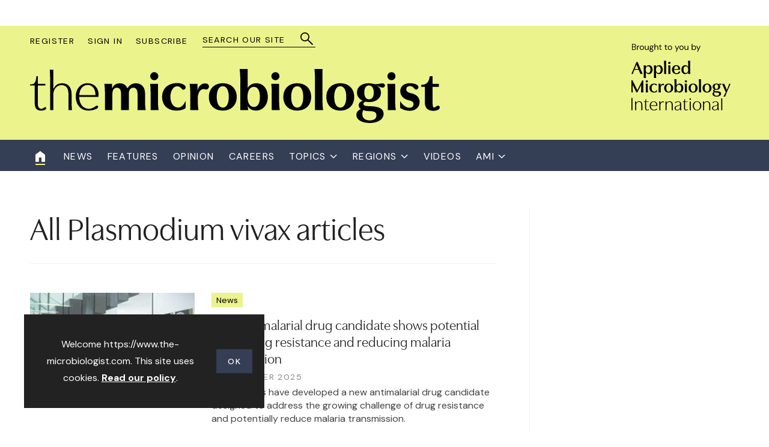

--- FILE ---
content_type: text/html; charset=utf-8
request_url: https://www.the-microbiologist.com/plasmodium-vivax/2606.tag
body_size: 35160
content:

<!DOCTYPE html>
<html lang="en">
<head>
	<meta charset="utf-8">
<link rel="preload" as="style" href="/Magazine/core.css?p=7875617629369206">
<link rel="preload" as="script" href="/Magazine/core.js?p=7875617629369206">
	
	



<title>All Plasmodium vivax articles | The Microbiologist</title>
<meta name="description" content="All Plasmodium vivax articles in The Microbiologist" />
<meta name="viewport" content="width=device-width, initial-scale=1" />


<meta name="momentnowdate" content="2026-01-29 10:22:06.364"/>
<meta name="momentlocale" content="en-gb"/>
<meta name="momentlocaleformat" content="D MMMM YYYY"/>
<meta name="momentrelative" content="false"/>
<meta name="momentrelativeformat" content="YYYY,MM,DD"/>
<meta name="momentrelativemorethan" content="10"/>

	
	<meta name="blockthis" content="blockGA" />
<meta name="showwallpaper" content="true" />
<meta name="navcode" content="178" />
<meta name="primarynavigation" content="Home" />
<link rel="canonical" href="https://www.the-microbiologist.com/plasmodium-vivax/2606.tag" />
	
<meta property="og:site_name" content="The Microbiologist" />
<meta property="og:url" content="https://www.the-microbiologist.com/plasmodium-vivax/2606.tag"/>
<meta property="og:title" content="All Plasmodium vivax articles | The Microbiologist"/>
<meta property="og:description" content="All Plasmodium vivax articles in The Microbiologist" />
<meta property="twitter:title" content="All Plasmodium vivax articles | The Microbiologist"/>
<meta property="twitter:description" content="All Plasmodium vivax articles in The Microbiologist"/>
<meta property="twitter:card" content="summary_large_image" />
<meta property="og:image:width" content="1024" />
<meta property="og:image:height" content="536" />
<meta property="og:image" content="https://www.the-microbiologist.com/Magazine/dest/graphics/social/logo.png?v=1" />
<meta property="og:image:alt" content="The Microbiologist" />
<meta property="twitter:image:src" content="https://www.the-microbiologist.com/magazine/dest/graphics/social/twitter-logo.png?v=1" />
<meta property="twitter:image:alt" content="The Microbiologist" />


	
<link rel="icon" href="/magazine/dest/graphics/favicons/favicon-32x32.png" />
<!--[if IE]><link rel="shortcut icon" href="/magazine/dest/graphics/favicons/favicon.ico" /><![endif]-->
<link rel="apple-touch-icon-precomposed" href="/magazine/dest/graphics/favicons/apple-touch-icon-precomposed.png" />
<meta name="msapplication-TileImage" content="/magazine/dest/graphics/favicons/mstile-144x144.png" />
<meta name="msapplication-TileColor" content="#ffffff" />
	
	<link href="/Magazine/core.css?p=7875617629369206" rel="stylesheet" type="text/css">
<link href="/Magazine/print.css?p=7875617629369206" rel="stylesheet" type="text/css" media="print">


	
<script src="https://cdnjs.cloudflare.com/ajax/libs/jquery/3.4.1/jquery.min.js" integrity="sha256-CSXorXvZcTkaix6Yvo6HppcZGetbYMGWSFlBw8HfCJo=" crossorigin="anonymous" referrerpolicy="no-referrer"></script>
	
<script>var newLang={"more":{"default":"Show more","searchtype":"Show more","searchdates":"Show more"},"less":{"default":"Show fewer","searchtype":"Show fewer","searchdates":"Show fewer"},"show":{"default":"show"},"hide":{"default":"hide"},"caption":{"show":"show caption","hide":"hide caption"},"carousel":{"play":"play slideshow","pause":"pause slideshow"}};</script>
	<script type="text/javascript">
					var IPState = {
					
						useripstate: false,
						useripname: ''
						
					};
				</script>
<script type="text/javascript">
          
					window.dataLayer = window.dataLayer || [];
					window.dataLayer.push({'StoryID':undefined});
					window.dataLayer.push({'StoryFormatProperty':undefined});
					
					window.dataLayer.push({'StoryCategories':'null'});
					
					window.dataLayer.push({'StoryLayout':undefined});
					window.dataLayer.push({'StoryWidth':undefined});
					
					
					window.dataLayer.push({'StoryLayoutCode':undefined});
					
					window.dataLayer.push({'StoryFormatCode':'null'});
					
					window.dataLayer.push({'StoryTypeCode':'null'});
					
					window.dataLayer.push({'StoryCategoriesCodes':'null'});
					
					window.dataLayer.push({'StoryFullNavPath':'null'});
					       
					window.dataLayer.push({'UserID':undefined});
					window.dataLayer.push({'NavCode':'178'});
					window.dataLayer.push({'MicrositeNavCode':'-1'});
					window.dataLayer.push({'NavKey':'2'});
          
          window.dataLayer.push({'NavigationAreaNavCode':'178'});
          </script>
<script type="text/javascript">
window.dataLayer = window.dataLayer || [];
window.dataLayer.push({'UserStateLoggedIn':'False'});
window.dataLayer.push({'AccessStatus':'Granted'});
window.dataLayer.push({'StoryType':undefined});
window.dataLayer.push({'AuthorName':undefined});
window.dataLayer.push({'NavigationName':'Home'});
window.dataLayer.push({'AccessDeniedStoryID':undefined});
window.dataLayer.push({'AccessDeniedMessage':undefined});
window.dataLayer.push({'FullNavPath':'|1|178|'});

</script>
	<link rel="preconnect" href="https://fonts.googleapis.com">
<link rel="preconnect" href="https://fonts.gstatic.com" crossorigin>
<link href="https://fonts.googleapis.com/css2?family=DM+Sans:ital,wght@0,400;0,500;0,700;1,400&display=swap" rel="stylesheet">
<link rel="stylesheet" href="https://use.typekit.net/bob1yuy.css">

<style>

/* PWVD-1254: Temp FIX START */
.directories .listBlocks ul li.company .storyDetails .company-articles{
    white-space: unset;
	 gap:5px;
}
/* PWVD-1254: Temp FIX END */

.ad-text{
    background: #f0f2f2;
    font-size: 0.675rem;
    padding: 6px;
    color: #444;
    text-transform: uppercase;
	 border-top: 4px solid #DCDCDC;
}

/**/
@media screen and (max-width:768px){
	.ad img.mobileLeaderboard {
		display:block;
	}
	.ad img.desktopLeaderboard {
		display:none;
	}
}

@media screen and (min-width:769px){
	.ad img.mobileLeaderboard {
		display:none;
	}
	.ad img.desktopLeaderboard {
		display:block;
	}
}



.masthead .leaderboard {
	background: #FFF;
	border: none;
}

	.footer .topNav ul {
		margin-bottom:35px;
	}
	.footer .topNav ul li {
		padding-bottom: 12px;
	}
	.footer-container	a{
		color:#fff;
	}
	.footer-container	a:hover{
		color:#ebf38c;
	}

	@media screen and (min-width: 480px){
		.footer .topNav ul{
			margin-bottom:0;
		}
		.footer .topNav ul li {
			padding-bottom: 16px;
		}
	}
	@media screen and (min-width: 1024px) {
		.spacer{
			padding-top:40px;
		}
		.masthead .mast .mastheadBrand {
			bottom: -20px;
		}
	}


</style>

<!-- ACCESS DENIED SETTING BACKGROUND IMAGE -->
<style>
	.accessContainer .accessMessage .topBlock h2 {
		margin-bottom:0;
	}
	.accessContainer .accessMessage .topBlock h2:before {
		top: 0;
	}
	.accessContainer .accessMessage{
		background-image: url(d3rmrttq0bsnxi.cloudfront.net/Pictures/1180xAny/P/web/e/x/n/ami_placeholder_backgrounds_283502.jpeg);
		background-repeat:no-repeat;
		background-size: cover;
	}
	
	 
	/* mobile menu extra logo */
	.hybrid-logo-container{
		position:relative;
		padding: 0 20px 20px;
		margin-top:-15px;
	}
		.hybrid-logo-container:before{
		content:'';
		width:100%;
		height: 1px;
		background-color:white;
		position:absolute;
		top:-30px;

	}
</style><style type="text/css">.inline_image img[width][height]:not(.zoomable-image) {contain: unset;}</style>

<style type="text/css"> 

 /* Default mobile image */ 
.full-width-background.image-background.halloweenbanner { 
	background-image:url(d3rmrttq0bsnxi.cloudfront.net/Pictures/2000xAny/P/web/i/q/k/pumpkin2892303_1920_709392.jpg); 
} 

/* Resize image for framework breakpoints */ 
@media only screen and (min-width:768px) { 
	.full-width-background.image-background.halloweenbanner { 
		background-image:url(d3rmrttq0bsnxi.cloudfront.net/Pictures/2000xAny/P/web/i/q/k/pumpkin2892303_1920_709392.jpg); 
	} 
} 
@media only screen and (min-width:1024px) { 
	.full-width-background.image-background.halloweenbanner { 
		background-image:url(d3rmrttq0bsnxi.cloudfront.net/Pictures/2000xAny/P/web/i/q/k/pumpkin2892303_1920_709392.jpg); 
	} 
} 
@media only screen and (min-width:1280px) { 
	.full-width-background.image-background.halloweenbanner { 
		background-image:url(d3rmrttq0bsnxi.cloudfront.net/Pictures/2000xAny/P/web/i/q/k/pumpkin2892303_1920_709392.jpg);
	} 
} 
</style>

<style type="text/css"> 

 /* Default mobile image */ 
.full-width-background.image-background.halloween { 
	background-image:url(d3rmrttq0bsnxi.cloudfront.net/Pictures/2000xAny/P/web/v/o/z/image_332624.jpg); 
} 

/* Resize image for framework breakpoints */ 
@media only screen and (min-width:768px) { 
	.full-width-background.image-background.halloween { 
		background-image:url(d3rmrttq0bsnxi.cloudfront.net/Pictures/2000xAny/P/web/v/o/z/image_332624.jpg); 
	} 
} 
@media only screen and (min-width:1024px) { 
	.full-width-background.image-background.halloween { 
		background-image:url(d3rmrttq0bsnxi.cloudfront.net/Pictures/2000xAny/P/web/v/o/z/image_332624.jpg); 
	} 
} 
@media only screen and (min-width:1280px) { 
	.full-width-background.image-background.halloween { 
		background-image:url(d3rmrttq0bsnxi.cloudfront.net/Pictures/2000xAny/P/web/v/o/z/image_332624.jpg);
	} 
} 
</style>

<style type="text/css"> 

 /* Default mobile image */ 
.full-width-background.image-background.waaw2024 { 
	background-image:url(d3rmrttq0bsnxi.cloudfront.net/Pictures/2000xAny/P/web/m/v/u/vitamins7661774_1920_523037.jpg); 
} 

/* Resize image for framework breakpoints */ 
@media only screen and (min-width:768px) { 
	.full-width-background.image-background.waaw2024 { 
		background-image:url(d3rmrttq0bsnxi.cloudfront.net/Pictures/2000xAny/P/web/m/v/u/vitamins7661774_1920_523037.jpg); 
	} 
} 
@media only screen and (min-width:1024px) { 
	.full-width-background.image-background.waaw2024 { 
		background-image:url(d3rmrttq0bsnxi.cloudfront.net/Pictures/2000xAny/P/web/m/v/u/vitamins7661774_1920_523037.jpg); 
	} 
} 
@media only screen and (min-width:1280px) { 
	.full-width-background.image-background.waaw2024 { 
		background-image:url(d3rmrttq0bsnxi.cloudfront.net/Pictures/2000xAny/P/web/m/v/u/vitamins7661774_1920_523037.jpg);
	} 
} 
</style>

<style type="text/css"> 

 /* Default mobile image */ 
.full-width-background.image-background.candles { 
	background-image:url(d3rmrttq0bsnxi.cloudfront.net/Pictures/2000xAny/P/web/c/p/x/candles1868640_1920_690686.jpg); 
} 

/* Resize image for framework breakpoints */ 
@media only screen and (min-width:768px) { 
	.full-width-background.image-background.candles { 
		background-image:url(d3rmrttq0bsnxi.cloudfront.net/Pictures/2000xAny/P/web/c/p/x/candles1868640_1920_690686.jpg); 
	} 
} 
@media only screen and (min-width:1024px) { 
	.full-width-background.image-background.candles { 
		background-image:url(d3rmrttq0bsnxi.cloudfront.net/Pictures/2000xAny/P/web/c/p/x/candles1868640_1920_690686.jpg); 
	} 
} 
@media only screen and (min-width:1280px) { 
	.full-width-background.image-background.candles { 
		background-image:url(d3rmrttq0bsnxi.cloudfront.net/Pictures/2000xAny/P/web/c/p/x/candles1868640_1920_690686.jpg);
	} 
} 
</style>

<style type="text/css"> 

 /* Default mobile image */ 
.full-width-background.image-background.survey { 
	background-image:url(d3rmrttq0bsnxi.cloudfront.net/Pictures/480xAny/P/web/x/l/b/ami_placeholder_backgrounds_3000x2000px_02_505809.jpg); 
} 

/* Resize image for framework breakpoints */ 
@media only screen and (min-width:768px) { 
	.full-width-background.image-background.survey { 
		background-image:url(d3rmrttq0bsnxi.cloudfront.net/Pictures/480xAny/P/web/x/l/b/ami_placeholder_backgrounds_3000x2000px_02_505809.jpg); 
	} 
} 
@media only screen and (min-width:1024px) { 
	.full-width-background.image-background.survey { 
		background-image:url(d3rmrttq0bsnxi.cloudfront.net/Pictures/480xAny/P/web/x/l/b/ami_placeholder_backgrounds_3000x2000px_02_505809.jpg); 
	} 
} 
@media only screen and (min-width:1280px) { 
	.full-width-background.image-background.survey { 
		background-image:url(d3rmrttq0bsnxi.cloudfront.net/Pictures/480xAny/P/web/x/l/b/ami_placeholder_backgrounds_3000x2000px_02_505809.jpg);
	} 
} 
</style>
<script async src=https://pagead2.googlesyndication.com/pagead/js/adsbygoogle.js?client=ca-pub-8039846556084776 crossorigin="anonymous"></script>
<script>
  function getDataLayerVal(keyVal) {
    for (var i = 0; i < window.dataLayer.length; i++) {
      if (dataLayer[i][keyVal] !== undefined) {
        return dataLayer[i][keyVal];
      }
    }
  }
</script>

<!-- GAM Code -->
<script type='text/javascript'>
var googletag = googletag || {};
googletag.cmd = googletag.cmd || [];
(function() {
var gads = document.createElement('script');
gads.async = true;
gads.type = 'text/javascript';
var useSSL = 'https:' == document.location.protocol;
gads.src = (useSSL ? 'https:' : 'http:') +
'//www.googletagservices.com/tag/js/gpt.js';
var node = document.getElementsByTagName('script')[0];
node.parentNode.insertBefore(gads, node);
})();
</script>

<script type='text/javascript'>
// Function to extract values from <meta> elements
function getMetaContentByName(name,content){
var content = (content==null)?'content':content;
return document.querySelector("meta[name='"+name+"']").getAttribute(content);
}

googletag.cmd.push(function() {

// Define a size mapping object which can be applied to the ad positions. The first parameter to addSize is a viewport size, while the second is a list of allowed ad sizes.The sizes included below match those in the examples provided in this support document.

// (Used for: AdvertA, AdvertB, AdvertC, AdvertAttach)
var mapSmallRight = googletag.sizeMapping().
// 320, 0 (Mobile)
addSize([320, 0], [[300, 250]]).
// 768, 0 (Tablet - Portrait)
addSize([768, 0], [[300, 250]]).
// 1024, 0 (Desktop / Tablet Landscape)
addSize([1024, 0], [[300, 250]]).build();

//(Used for: AdvertD, AdvertE, AdvertF)
var mapLargeRight = googletag.sizeMapping().
// 320, 0 (Mobile)
addSize([320, 0], [[300, 250]]).
// 768, 0 (Tablet - Portrait)
addSize([768, 0], [[300, 250]]).
// 1024, 0 (Desktop / Tablet Landscape)
addSize([1024, 0], [[300, 600]]).build();

// (Used for: Masthead Leaderboard;)
var mapLB = googletag.sizeMapping().
// 320, 0 (Mobile)
addSize([320, 0], [[300,100]]).
// 601, 0 (Small Tablet - Portrait)
addSize([601, 0], [[300,100]]).
// 768, 0 (Tablet - Portrait)
addSize([768, 0], [[728,90]]).
// 1024, 0 (Desktop / Tablet Landscape)
addSize([1024, 0], [[728,90]]).build();

//Define the link between the page text ad container reference and the GAM inventory item code (included as ‘/GAM_Account_Id/Inventory_Item_Code’). The supported creative size definition is also associated based on the ‘sizeMapping’ definitions added in the code which immediately precedes this.

googletag.defineSlot('/22845692564/HPU', [300, 600], 'div-gpt-ad-A').defineSizeMapping(mapLargeRight).addService(googletag.pubads());
googletag.defineSlot('/22845692564/HPU', [300, 600], 'div-gpt-ad-Widget1').defineSizeMapping(mapLargeRight).addService(googletag.pubads());
googletag.defineSlot('/22845692564/MPU', [300, 250], 'div-gpt-ad-B').defineSizeMapping(mapSmallRight).addService(googletag.pubads());
//googletag.defineSlot('/2207166/AdvertC', [300, 250], 'div-gpt-adC').defineSizeMapping(mapLargeRight).addService(googletag.pubads());
//googletag.defineSlot('/2207166/AdvertD', [300, 250], 'div-gpt-adD').defineSizeMapping(mapLargeRight).addService(googletag.pubads());
//googletag.defineSlot('/2207166/AdvertE', [300, 250], 'div-gpt-adE').defineSizeMapping(mapLargeRight).addService(googletag.pubads());
//googletag.defineSlot('/2207166/AdvertF', [300, 250], 'div-gpt-adF').defineSizeMapping(mapLargeRight).addService(googletag.pubads());
googletag.defineSlot('/22845692564/Masthead_Leaderboard', [728, 90], 'div-gpt-ad-MastLB').defineSizeMapping(mapLB).addService(googletag.pubads());
//enable the below in replacement of the above line to serve the leaderboard below the navigation
//googletag.defineSlot('/2207166/AdvertMastLB', [728, 90], 'div-gpt-adMastLB_UnderNav').defineSizeMapping(mapLB).addService(googletag.pubads());
googletag.defineSlot('/2207166/AdvertAttach', [300, 250], 'div-gpt-ad-Attach').defineSizeMapping(mapSmallRight).addService(googletag.pubads());
 
// Pass the value of the ‘navcode’ meta element to GAM as ‘navcode’ (to be used as a ‘key-value’)
googletag.pubads().setTargeting("navcode",getMetaContentByName("navcode"));

//googletag.pubads().enableSingleRequest();
googletag.pubads().collapseEmptyDivs();
googletag.enableServices();
});
</script>



	
	<!-- AB Google Tag Manager -->
<script>(function(w,d,s,l,i){w[l]=w[l]||[];w[l].push({'gtm.start':
new Date().getTime(),event:'gtm.js'});var f=d.getElementsByTagName(s)[0],
j=d.createElement(s),dl=l!='dataLayer'?'&l='+l:'';j.async=true;j.src=
'https://www.googletagmanager.com/gtm.js?id='+i+dl;f.parentNode.insertBefore(j,f);
})(window,document,'script','dataLayer','GTM-TDBPJ7H');</script>
<!-- AB End Google Tag Manager -->

<!-- Google Tag Manager -->
<script>(function(w,d,s,l,i){w[l]=w[l]||[];w[l].push({'gtm.start':
new Date().getTime(),event:'gtm.js'});var f=d.getElementsByTagName(s)[0],
j=d.createElement(s),dl=l!='dataLayer'?'&l='+l:'';j.async=true;j.src=
'https://www.googletagmanager.com/gtm.js?id='+i+dl;f.parentNode.insertBefore(j,f);
})(window,document,'script','dataLayer','GTM-KHZVZQW');</script>
<!-- End Google Tag Manager -->


	


</head>
<body id="searchResults" class="M1-master js-disabled enhanced-advertising enhanced-advertising-rhc-empty  no-directories">
	
	<!-- Google Tag Manager (noscript) -->
<noscript><iframe src="https://www.googletagmanager.com/ns.html?id=GTM-TDBPJ7H"
height="0" width="0" style="display:none;visibility:hidden"></iframe></noscript>
<!-- End Google Tag Manager (noscript) -->

<!-- Google Tag Manager (noscript) -->
<noscript><iframe src="https://www.googletagmanager.com/ns.html?id=GTM-KHZVZQW"
height="0" width="0" style="display:none;visibility:hidden"></iframe></noscript>
<!-- End Google Tag Manager (noscript) -->
	
<!--[if lte IE 10]>
<link rel="stylesheet" href="/CSS/dest/notsupported.css">
<div class="notSupported">
	<div class="sleeve">
		<span id="logo" class="vector-icon i-brand-logo i-brand-logo-dims"></span>
		<h2>
			Your browser is not supported
		</h2>
		<p>
			Sorry but it looks as if your browser is out of date. To get the best experience using our site we recommend that you upgrade or switch browsers.
		</p>
		<p class="buttonContainer">
			<a class="button" href="https://www.google.co.uk/webhp?ion=1&espv=2&ie=UTF-8#q=update+my+browser" target="_blank">Find a solution</a>
		</p>
	</div>
</div>
<![endif]-->
	<script type="text/javascript">document.body.className = document.body.className.replace('js-disabled', ''); document.cookie = "js=1; path=/";</script>
	<div id="cookiePolicy" class="container inlinePopUp" data-menu-open-pushed="true">
  <div class="inner-sleeve">
    <form method="post" action="/">
      <fieldset>
        <div>
          <p>Welcome https://www.the-microbiologist.com. This site uses cookies. <a href="https://www.the-microbiologist.com/cookie-policy">Read our policy</a>.</p>
          <input type="hidden" name="cookiepolicyaccepted" value="yes" />
          <button type="submit" class="continue">OK</button>
        </div>
      </fieldset>
    </form>
  </div>
</div>


	<div id="wrapper">
		
<ul id="skiplinks"><li><a href="#wrapper_sleeve">Skip to main content</a></li><li><a href="#mainnav">Skip to navigation</a></li></ul>
		
<header id="masthead" class="masthead">
	<div class="htmlContent">
  
</div>
	
	
	<!-- <div class="ad">
	<a href="https://appliedmicrobiology.org/">
		<img alt="TM_AMI Web_Ad_Leaderboard_728x90px" src="d3rmrttq0bsnxi.cloudfront.net/Pictures/760xAny/P/web/c/l/t/tm_amiweb_ad_leaderboard_728x90px_459836.jpg" width="7280" height="90" />
	</a>
</div> -->

<div class="leaderboard showMenuPushed">
	<div class="ad">
		<div id='div-gpt-ad-MastLB' class="mob-ad-100"> 
			<script type='text/javascript'>googletag.cmd.push(function() { googletag.display('div-gpt-ad-MastLB'); });</script>
		</div>
	</div>
</div>
	<div class="mast container full" role="banner" data-multi-toggle-menu>
		<div class="inner-sleeve" data-menu-open-pushed>
				<div class="mastheadLogo">
		 <a href="/">
			  <span class="logoIcon">
					<span class="assistive">Site name</span>
			  </span>
		 </a>
	</div>
	<div id="print_logo">
		 <img src="/magazine/dest/graphics/logo/print_logo.png" alt="" />
	</div>
	<div class="mastheadBrand">
		 <a href="https://www.appliedmicrobiology.org"><svg xmlns="http://www.w3.org/2000/svg" width="164.625" height="110.863" viewBox="0 0 164.625 110.863">
  <path id="AMI_Brought_to_you_by_lock_up_black_rgb" d="M254.456,369.337l8.5,20.064h-3.781l-2.843-6.9H249.3l-1.573,3.7a17.135,17.135,0,0,0-.911,3.2H244.3l8.473-20.064Zm-1.739,4.581-2.87,7.12h5.906l-2.981-7.12Zm15.483,3.643a5.768,5.768,0,0,1,4.968-2.815c3.7,0,6.265,3.063,6.265,7.479,0,4.5-2.787,7.452-6.43,7.452a5.363,5.363,0,0,1-4.83-2.815h-.028v4.913a27.942,27.942,0,0,0,.331,4.416h-3.671V379.3a38.019,38.019,0,0,0-.3-4.25h3.643v2.511h.055Zm-.138,4.692c0,3.367,1.628,5.6,4.085,5.6s3.809-2.235,3.809-5.63-1.352-5.63-3.809-5.63C269.663,376.568,268.062,378.831,268.062,382.254Zm17.111-4.692a5.768,5.768,0,0,1,4.968-2.815c3.7,0,6.265,3.063,6.265,7.479,0,4.5-2.787,7.452-6.43,7.452a5.363,5.363,0,0,1-4.83-2.815h-.028v4.913a27.942,27.942,0,0,0,.331,4.416h-3.671V379.3a38.018,38.018,0,0,0-.3-4.25h3.643v2.511h.055Zm-.138,4.692c0,3.367,1.628,5.6,4.085,5.6s3.809-2.235,3.809-5.63-1.352-5.63-3.809-5.63C286.636,376.568,285.035,378.831,285.035,382.254Zm13.523,7.148V373.063c0-1.408-.083-3.063-.3-5.575H301.9V385.1a39.666,39.666,0,0,0,.276,4.305Zm10.653-18.353a1.934,1.934,0,0,1-3.864,0,1.864,1.864,0,0,1,1.932-1.822A1.83,1.83,0,0,1,309.212,371.049Zm-.248,4.029V385.1a34.219,34.219,0,0,0,.276,4.305H305.6V379.356a32.4,32.4,0,0,0-.276-4.278Zm24.728,14.627c-3.367,0-6.43-2.649-6.43-7.479,0-4.416,2.622-7.452,6.265-7.452a5.358,5.358,0,0,1,4.968,2.815h.028V372.98a44.1,44.1,0,0,0-.3-5.464h3.7v17.608a30.106,30.106,0,0,0,.3,4.305h-3.7V386.89h-.028A5.29,5.29,0,0,1,333.691,389.705Zm-2.9-7.479c0,3.395,1.325,5.63,3.809,5.63s4.085-2.263,4.085-5.658c0-3.367-1.628-5.6-4.085-5.6S330.793,378.8,330.793,382.226Zm-5.575-1.076a6.083,6.083,0,0,0-6.458-6.4c-4.223,0-7.148,3.036-7.148,7.424,0,4.443,2.953,7.507,7.7,7.507a6.985,6.985,0,0,0,3.781-.911,4.082,4.082,0,0,0,2.015-2.263,1.074,1.074,0,0,0-.662-1.408c-.718-.221-1.214.221-1.573.8a4.36,4.36,0,0,1-3.753,2.346c-2.622,0-3.809-2.318-3.891-5.768h9.853A5.007,5.007,0,0,0,325.219,381.15Zm-3.174-.055h-6.789c0-2.843,1.38-4.885,3.56-4.885C320.941,376.21,322.155,378.141,322.045,381.094Zm-50.229,20.616a1.934,1.934,0,0,1-3.864,0,1.935,1.935,0,0,1,3.864,0Zm-.248,4.029v10.018a34.22,34.22,0,0,0,.276,4.305H268.2V410.018a32.391,32.391,0,0,0-.276-4.278h3.643Zm10.377,14.627c-4.775,0-7.7-2.925-7.7-7.507,0-4.416,3.063-7.424,7.672-7.424a9.107,9.107,0,0,1,3.726.773c2.1.966.11,3.395-1.1,1.877a2.629,2.629,0,0,0-2.291-1.214c-2.567,0-4.416,2.318-4.416,5.961,0,3.615,1.849,6.044,4.526,6.044,1.766,0,3.2-1.049,4.333-3.395v3.533A7.81,7.81,0,0,1,281.944,420.367Zm31.711-7.452a7.047,7.047,0,0,1-7.479,7.452c-4.581,0-7.507-3.036-7.507-7.452,0-4.443,2.925-7.479,7.507-7.479A7.054,7.054,0,0,1,313.655,412.915Zm-11.4,0c0,3.781,1.573,6.072,3.919,6.072,2.318,0,3.891-2.291,3.891-6.072,0-3.836-1.573-6.1-3.891-6.1C303.83,406.844,302.257,409.079,302.257,412.915Zm17-14.765v10.073h.028a5.735,5.735,0,0,1,4.968-2.815c3.671,0,6.265,3.063,6.265,7.479,0,4.5-2.815,7.452-6.458,7.452a5.351,5.351,0,0,1-4.8-2.815h-.028l.331,2.511H315.89V403.587a50.586,50.586,0,0,0-.331-5.465h3.7Zm-.083,14.765c0,3.367,1.6,5.6,4.085,5.6,2.456,0,3.781-2.235,3.781-5.63s-1.325-5.63-3.809-5.63C320.72,407.258,319.175,409.521,319.175,412.915Zm17.5-11.2a1.934,1.934,0,0,1-3.864,0,1.935,1.935,0,0,1,3.864,0Zm-.248,4.029v10.018a34.232,34.232,0,0,0,.276,4.305h-3.643V410.018a32.4,32.4,0,0,0-.276-4.278h3.643Zm17.8,7.176a7.047,7.047,0,0,1-7.479,7.452c-4.581,0-7.507-3.036-7.507-7.452,0-4.443,2.925-7.479,7.507-7.479A7.054,7.054,0,0,1,354.225,412.915Zm-11.4,0c0,3.781,1.573,6.072,3.919,6.072,2.318,0,3.891-2.291,3.891-6.072,0-3.836-1.573-6.1-3.891-6.1C344.4,406.844,342.826,409.079,342.826,412.915Zm34.553,0a7.047,7.047,0,0,1-7.479,7.452c-4.581,0-7.507-3.036-7.507-7.452,0-4.443,2.925-7.479,7.507-7.479A7.054,7.054,0,0,1,377.38,412.915Zm-11.4,0c0,3.781,1.573,6.072,3.919,6.072,2.318,0,3.891-2.291,3.891-6.072,0-3.836-1.573-6.1-3.891-6.1C367.555,406.844,365.982,409.079,365.982,412.915Zm19.595,2.953a8.576,8.576,0,0,1-2.318-.3,1.42,1.42,0,0,0-1.021,1.27c0,.994.938,1.187,3.974,1.3,4.775.083,6.955,1.49,6.955,3.974,0,3.119-3.367,5.051-7.258,5.051-3.726,0-7.038-1.794-7.038-4.637a3.552,3.552,0,0,1,2.318-3.2,2.319,2.319,0,0,1-1.214-2.015c0-1.076.745-1.766,2.042-2.235a5,5,0,0,1-2.9-4.5c0-3.008,2.456-5.161,6.237-5.161a7.487,7.487,0,0,1,2.567.386,17.7,17.7,0,0,0,2.7-.055,8.14,8.14,0,0,1,2.429-.221,1,1,0,0,1,.635,1.352c-.69,1.463-3.091.221-3.974-.386l-.083.138a4.751,4.751,0,0,1,2.1,3.974C391.786,413.716,389.192,415.868,385.576,415.868Zm.414,9.825c2.18,0,3.974-.911,3.974-2.9,0-1.518-1.049-2.456-3.947-2.456a11.122,11.122,0,0,1-3.809-.552,4.223,4.223,0,0,0-.524,2.1C381.713,424.976,384,425.694,385.99,425.694Zm2.456-14.9c0-2.567-1.159-4.223-3.036-4.223-1.822,0-2.87,1.518-2.87,3.864,0,2.511,1.076,4.14,2.953,4.14C387.315,414.544,388.447,413.026,388.447,410.79Zm10.487,13.192,2.07-4.14-6.237-14.1h3.726l4.278,10.294h.028l2.456-6.072a28.358,28.358,0,0,0,1.325-4.223h2.346l-6.292,14.324-2.622,6.927H397.03A15.9,15.9,0,0,0,398.934,423.982ZM295.909,407.975c-1.656,0-3.036,1.932-3.036,5.051v2.732a29.511,29.511,0,0,0,.3,4.305h-3.7V410.018a27.876,27.876,0,0,0-.3-4.278h3.588v3.588h.028c.469-2.318,2.015-3.7,4.057-3.7h.276a1.308,1.308,0,0,1,1.352,1.3h0a1.388,1.388,0,0,1-1.877,1.132A2.782,2.782,0,0,0,295.909,407.975Zm60.634,12.088V403.725c0-1.408-.083-3.063-.3-5.575h3.643v17.608a39.666,39.666,0,0,0,.276,4.305ZM254.07,416.2h.11l8.086-16.145h1.711v19.954h-3.643l.248-12.364H260.5l-6.348,12.5h-1.6l-6.265-12.5H246.2l.193,8.666a16.986,16.986,0,0,0,.359,3.7H244.41V399.944h1.684Zm-8.031,13.082v20.45h-1.656v-20.45Zm6.127,5.934v2.649h.028a5.419,5.419,0,0,1,5.106-2.953c3.008,0,5.106,1.794,5.106,5.768v4.968c0,1.076.083,2.843.221,4.057h-1.96v-8.8c0-3.533-1.546-4.968-3.753-4.968-2.787,0-4.747,2.208-4.747,5.437V449.7h-1.739V439.6c0-1.1-.083-2.87-.221-4.388Zm35.105,5.934c0,.3-.028.635-.083,1.3H276.507c.028,3.947,2.235,6.624,5.437,6.624a6.823,6.823,0,0,0,3.836-1.546,1.851,1.851,0,0,1,.386-.248.685.685,0,0,1,.856.8c-.083.5-.635.856-1.049,1.049a9.485,9.485,0,0,1-4.167.938c-4.305,0-7.2-3.119-7.2-7.755,0-4.361,2.732-7.369,6.6-7.369C284.842,434.911,287.271,437.451,287.271,441.149Zm-6.044-5.3c-2.622,0-4.581,2.346-4.719,5.63h9.052C285.615,438.113,283.821,435.85,281.227,435.85Zm14.793.58c-2.042,0-3.671,2.4-3.671,5.823v3.395a33.692,33.692,0,0,0,.248,4.057H290.61v-10.46a30.687,30.687,0,0,0-.248-4.057h1.987v3.395h.028c.69-2.373,2.18-3.615,4-3.615a3.965,3.965,0,0,1,1.214.193.77.77,0,0,1,.524.745h0a.783.783,0,0,1-1.1.718A2.283,2.283,0,0,0,296.019,436.429Zm6.624-1.214v2.649h.028a5.419,5.419,0,0,1,5.106-2.953c3.008,0,5.106,1.794,5.106,5.768v4.968c0,1.076.083,2.843.221,4.057h-1.959v-8.8c0-3.533-1.546-4.968-3.753-4.968-2.787,0-4.747,2.208-4.747,5.437V449.7H300.9V439.6c0-1.1-.083-2.87-.221-4.388Zm17.773,14.82c-2.594,0-4.5-1.463-4.5-3.781,0-2.208,1.656-3.671,5.161-4.223,2.87-.5,3.947-1.49,3.947-3.229a2.816,2.816,0,0,0-3.119-2.953,5.532,5.532,0,0,0-2.318.469,3.265,3.265,0,0,0-.883.58,7.714,7.714,0,0,1-.856.773c-.552.331-1.214.055-1.021-.662.166-.635.856-.994,1.408-1.214a9.687,9.687,0,0,1,3.809-.856c2.87,0,4.747,1.6,4.747,4.223V445.7a16.175,16.175,0,0,0,.524,4.057h-1.9l-.248-2.18h-.028A5.463,5.463,0,0,1,320.416,450.035Zm1.27-7.231c-3.174.607-3.947,1.932-3.947,3.312a2.81,2.81,0,0,0,3.091,2.843c2.511,0,4.195-1.877,4.195-4.8v-2.925A5.743,5.743,0,0,1,321.686,442.8Zm21.554-11.619a1.27,1.27,0,1,1-1.3-1.242A1.25,1.25,0,0,1,343.24,431.186Zm-.386,4.029v10.46a34.166,34.166,0,0,0,.221,4.057h-1.96v-10.46a30.2,30.2,0,0,0-.248-4.057Zm17.442,7.176c0,4.526-2.787,7.645-7.038,7.645s-7.038-3.119-7.038-7.645c0-4.471,2.787-7.479,7.038-7.479S360.3,437.947,360.3,442.391Zm-12.2,0c0,4.085,2.263,6.734,5.161,6.734,2.925,0,5.161-2.622,5.161-6.734,0-4-2.235-6.6-5.161-6.6C350.361,435.795,348.1,438.389,348.1,442.391Zm16.835-7.176v2.649h.028a5.419,5.419,0,0,1,5.106-2.953c3.008,0,5.106,1.794,5.106,5.768v4.968c0,1.076.083,2.843.221,4.057h-1.959v-8.8c0-3.533-1.546-4.968-3.753-4.968-2.787,0-4.747,2.208-4.747,5.437V449.7h-1.739V439.6c0-1.1-.083-2.87-.221-4.388ZM393.525,449.9V434.111a36.521,36.521,0,0,0-.248-3.974H395.1v15.7c0,.938.083,2.815.221,4.057Zm-120.164-1.021a.769.769,0,0,1-.331.5,4.852,4.852,0,0,1-2.484.662c-1.766,0-3.5-.8-3.5-3.809V436.153h-2.622v-.58c2.456.028,3.2-.8,3.533-4.554h.828v4.223h4.14v.911h-4.14v10.239a3.2,3.2,0,0,0,.58,2.07,1.742,1.742,0,0,0,1.518.607,3.969,3.969,0,0,0,1.656-.856.563.563,0,0,1,.828.331A.67.67,0,0,1,273.361,448.876Zm64.608,0a.769.769,0,0,1-.331.5,4.852,4.852,0,0,1-2.484.662c-1.766,0-3.505-.8-3.505-3.809V436.153h-2.622v-.58c2.456.028,3.2-.8,3.533-4.554h.828v4.223h4.167v.911h-4.167v10.239a3.2,3.2,0,0,0,.58,2.07,1.742,1.742,0,0,0,1.518.607,3.969,3.969,0,0,0,1.656-.856.563.563,0,0,1,.828.331A.67.67,0,0,1,337.969,448.876Zm44.71,1.159c-2.594,0-4.5-1.463-4.5-3.781,0-2.208,1.656-3.671,5.161-4.223,2.87-.5,3.947-1.49,3.947-3.229a2.815,2.815,0,0,0-3.119-2.953,5.532,5.532,0,0,0-2.318.469,3.264,3.264,0,0,0-.883.58,7.717,7.717,0,0,1-.856.773c-.552.331-1.214.055-1.021-.662.166-.635.856-.994,1.408-1.214a9.687,9.687,0,0,1,3.809-.856c2.87,0,4.747,1.6,4.747,4.223V445.7a16.175,16.175,0,0,0,.524,4.057h-1.9l-.248-2.18H387.4A5.463,5.463,0,0,1,382.679,450.035Zm1.27-7.231c-3.174.607-3.947,1.932-3.947,3.312a2.81,2.81,0,0,0,3.091,2.843c2.511,0,4.195-1.877,4.195-4.8v-2.925A5.743,5.743,0,0,1,383.948,442.8ZM245.183,349.329v-9.853h3.45a3.857,3.857,0,0,1,1.711.331,2.356,2.356,0,0,1,1.021.911,2.49,2.49,0,0,1,.331,1.27,2.119,2.119,0,0,1-.524,1.518,2.882,2.882,0,0,1-1.242.773,2.3,2.3,0,0,1,.994.442,2.43,2.43,0,0,1,.718.856,2.23,2.23,0,0,1,.248,1.1,2.546,2.546,0,0,1-.359,1.352,2.448,2.448,0,0,1-1.076.966,3.686,3.686,0,0,1-1.739.359h-3.533Zm1.187-5.547h2.208a2.156,2.156,0,0,0,1.463-.442,1.6,1.6,0,0,0,.5-1.242,1.522,1.522,0,0,0-.5-1.187,2.139,2.139,0,0,0-1.49-.442H246.4v3.312Zm0,4.581h2.263a2.483,2.483,0,0,0,1.573-.469,1.834,1.834,0,0,0-.028-2.649,2.337,2.337,0,0,0-1.573-.5H246.37Zm7.2.966v-6.982h1.076l.11,1.325a2.562,2.562,0,0,1,.994-1.1,3.037,3.037,0,0,1,1.628-.414v1.242h-.331a2.953,2.953,0,0,0-1.132.221,1.556,1.556,0,0,0-.828.745,3,3,0,0,0-.3,1.435v3.533Zm8.031.193a3.428,3.428,0,0,1-1.766-.442,3.233,3.233,0,0,1-1.242-1.27,4.212,4.212,0,0,1,0-3.864,3.125,3.125,0,0,1,1.27-1.27,3.53,3.53,0,0,1,1.794-.442,3.428,3.428,0,0,1,1.766.442,3.233,3.233,0,0,1,1.242,1.27,4.212,4.212,0,0,1,0,3.864,3.125,3.125,0,0,1-1.27,1.27A3.6,3.6,0,0,1,261.6,349.522Zm0-1.021a2.315,2.315,0,0,0,1.132-.3,2.2,2.2,0,0,0,.856-.883,2.941,2.941,0,0,0,.331-1.463,3.282,3.282,0,0,0-.3-1.463,2.333,2.333,0,0,0-.828-.883,2.213,2.213,0,0,0-1.1-.3,2.315,2.315,0,0,0-1.132.3,2.2,2.2,0,0,0-.856.883,3.4,3.4,0,0,0,0,2.925,2.333,2.333,0,0,0,.828.883A2.039,2.039,0,0,0,261.6,348.5Zm7.7,1.021a2.579,2.579,0,0,1-1.96-.745,3.162,3.162,0,0,1-.745-2.318v-4.085h1.187v3.947c0,1.463.607,2.18,1.794,2.18a1.987,1.987,0,0,0,1.518-.662,2.606,2.606,0,0,0,.607-1.877v-3.615h1.187v6.982h-1.076l-.083-1.242a2.366,2.366,0,0,1-.966,1.049A2.969,2.969,0,0,1,269.3,349.522Zm8.252-2.373a3.384,3.384,0,0,1-1.076-.166l-.69.662a1.264,1.264,0,0,0,.386.193,3.053,3.053,0,0,0,.662.138c.3.055.69.083,1.214.138a3.344,3.344,0,0,1,2.015.635,1.819,1.819,0,0,1,.607,1.435,2.172,2.172,0,0,1-.331,1.159,2.556,2.556,0,0,1-1.021.911,3.966,3.966,0,0,1-1.739.359,5.269,5.269,0,0,1-1.684-.248,2.4,2.4,0,0,1-1.132-.745,1.9,1.9,0,0,1-.414-1.27,2.072,2.072,0,0,1,.221-.856,2.3,2.3,0,0,1,.8-.856,2.34,2.34,0,0,1-.524-.276l-.414-.331V347.7l1.187-1.187a2.3,2.3,0,0,1-.828-1.849,2.321,2.321,0,0,1,.331-1.242,2.235,2.235,0,0,1,.938-.883,3.166,3.166,0,0,1,1.518-.331,3.436,3.436,0,0,1,1.1.166h2.567v.883l-1.3.055a2.452,2.452,0,0,1,.083,2.594,2.234,2.234,0,0,1-.938.883A3.048,3.048,0,0,1,277.556,347.148Zm-2.042,3.091a1.13,1.13,0,0,0,.58,1.049,2.979,2.979,0,0,0,1.49.331,2.426,2.426,0,0,0,1.408-.386,1.155,1.155,0,0,0,.524-1.021.978.978,0,0,0-.359-.773,2.187,2.187,0,0,0-1.352-.386,13.166,13.166,0,0,1-1.325-.138,1.9,1.9,0,0,0-.773.662A1.449,1.449,0,0,0,275.514,350.239Zm2.042-4.057a1.8,1.8,0,0,0,1.187-.386,1.381,1.381,0,0,0,.442-1.132,1.359,1.359,0,0,0-.442-1.1,1.8,1.8,0,0,0-1.187-.386,1.882,1.882,0,0,0-1.214.386,1.359,1.359,0,0,0-.442,1.1,1.418,1.418,0,0,0,.442,1.132A1.882,1.882,0,0,0,277.556,346.182Zm5.023,3.146V339.2h1.187v4.361a2.3,2.3,0,0,1,.994-.994,2.813,2.813,0,0,1,1.408-.359,2.557,2.557,0,0,1,1.932.745,3.162,3.162,0,0,1,.745,2.318v4.085h-1.159V345.41c0-1.463-.58-2.18-1.766-2.18a2.046,2.046,0,0,0-1.546.662,2.606,2.606,0,0,0-.607,1.877v3.615h-1.187Zm10.819,0a2.373,2.373,0,0,1-1.518-.469,2.119,2.119,0,0,1-.552-1.684V343.34h-1.214v-.994h1.214l.166-1.684h1.021v1.684h2.042v.994h-2.042v3.836c0,.442.083.745.276.883a1.381,1.381,0,0,0,.938.221h.745V349.3H293.4Zm9.163,0a2.373,2.373,0,0,1-1.518-.469,2.119,2.119,0,0,1-.552-1.684V343.34h-1.214v-.994h1.214l.166-1.684h1.021v1.684h2.042v.994h-2.042v3.836c0,.442.083.745.276.883a1.381,1.381,0,0,0,.938.221h.745V349.3H302.56Zm5.685.193a3.428,3.428,0,0,1-1.766-.442,3.233,3.233,0,0,1-1.242-1.27,4.212,4.212,0,0,1,0-3.864,3.125,3.125,0,0,1,1.27-1.27,3.53,3.53,0,0,1,1.794-.442,3.428,3.428,0,0,1,1.766.442,3.233,3.233,0,0,1,1.242,1.27,4.212,4.212,0,0,1,0,3.864,3.125,3.125,0,0,1-1.27,1.27A3.675,3.675,0,0,1,308.246,349.522Zm0-1.021a2.315,2.315,0,0,0,1.132-.3,2.2,2.2,0,0,0,.856-.883,2.941,2.941,0,0,0,.331-1.463,3.282,3.282,0,0,0-.3-1.463,2.334,2.334,0,0,0-.828-.883,2.213,2.213,0,0,0-1.1-.3,2.315,2.315,0,0,0-1.132.3,2.2,2.2,0,0,0-.856.883,3.4,3.4,0,0,0,0,2.925,2.333,2.333,0,0,0,.828.883A1.969,1.969,0,0,0,308.246,348.5Zm9.632,3.947,1.739-3.781H319.2l-2.76-6.292h1.27l2.318,5.437,2.456-5.437H323.7l-4.581,10.073Zm9.577-2.925a3.428,3.428,0,0,1-1.766-.442,3.233,3.233,0,0,1-1.242-1.27,4.212,4.212,0,0,1,0-3.864,3.125,3.125,0,0,1,1.27-1.27,3.53,3.53,0,0,1,1.794-.442,3.428,3.428,0,0,1,1.766.442,3.233,3.233,0,0,1,1.242,1.27,4.212,4.212,0,0,1,0,3.864,3.125,3.125,0,0,1-1.27,1.27A3.6,3.6,0,0,1,327.454,349.522Zm0-1.021a2.315,2.315,0,0,0,1.132-.3,2.2,2.2,0,0,0,.856-.883,2.941,2.941,0,0,0,.331-1.463,3.281,3.281,0,0,0-.3-1.463,2.333,2.333,0,0,0-.828-.883,2.213,2.213,0,0,0-1.1-.3,2.315,2.315,0,0,0-1.132.3,2.2,2.2,0,0,0-.856.883,3.4,3.4,0,0,0,0,2.925,2.334,2.334,0,0,0,.828.883A2.113,2.113,0,0,0,327.454,348.5Zm7.7,1.021a2.579,2.579,0,0,1-1.959-.745,3.162,3.162,0,0,1-.745-2.318v-4.085h1.187v3.947c0,1.463.607,2.18,1.794,2.18a1.987,1.987,0,0,0,1.518-.662,2.606,2.606,0,0,0,.607-1.877v-3.615h1.187v6.982h-1.076l-.083-1.242a2.366,2.366,0,0,1-.966,1.049A2.892,2.892,0,0,1,335.154,349.522Zm12.971,0a3.013,3.013,0,0,1-1.518-.359,2.364,2.364,0,0,1-1.021-.994l-.11,1.159H344.4V339.2h1.187v4.305a3.424,3.424,0,0,1,.966-.911,2.812,2.812,0,0,1,1.6-.414,3.576,3.576,0,0,1,1.821.469,3.43,3.43,0,0,1,1.214,1.3,4.18,4.18,0,0,1,.442,1.877,3.774,3.774,0,0,1-.442,1.877,3.063,3.063,0,0,1-1.214,1.3A3.711,3.711,0,0,1,348.125,349.522Zm-.138-1.049a2.321,2.321,0,0,0,1.242-.331,2.472,2.472,0,0,0,.856-.911,3.288,3.288,0,0,0,0-2.76,2.267,2.267,0,0,0-.856-.911,2.494,2.494,0,0,0-2.484,0,2.472,2.472,0,0,0-.856.911,3.288,3.288,0,0,0,0,2.76,2.268,2.268,0,0,0,.856.911A2.321,2.321,0,0,0,347.987,348.473Zm5.437,3.974,1.739-3.781h-.414l-2.76-6.292h1.27l2.318,5.437,2.456-5.437h1.214l-4.581,10.073Z" transform="translate(-244.3 -339.2)"/>
</svg>
</a>
	</div>
<div class="mastheadMobileLogo">
    <a href="/">
        <span class="logoIcon">
            <span class="assistive">Site name</span>
        </span>
    </a>
</div>
			
			<div class="mastControls">
				<nav data-multi-toggle-item="" class="mastNav loggedout hide"><span class="toggleIcon"><a href="#mastnav" data-toggle-button=""><span class="assistive">Mast navigation</span></a></span><ul id="mastnav" data-toggle-element=""><li><a href="https://account.the-microbiologist.com/register?campaigncode=KPI02&amp;returl=https%3a%2f%2fwww.the-microbiologist.com">Register</a></li><li><a class="popup" href="https://www.the-microbiologist.com/sign-in">Sign In</a></li><li><a href="https://www.the-microbiologist.com/subscribe">Subscribe</a></li></ul></nav>
				<div class="mastheadSearch hide" data-multi-toggle-item="">
  <span class="toggleIcon">
    <a href="#search" data-toggle-button="">
      <span class="assistive">Search our site</span>
    </a>
  </span>
  <form action="https://www.the-microbiologist.com/searchresults" method="get" id="mastsearch" data-toggle-element="">
    <fieldset>
      <div>
        
        <label for="search">Search our site</label>
        <input type="text" id="search" value="" name="qkeyword" class="text autocomplete" autocomplete="off" placeholder="Search our site" data-minlength="0" data-autoselect="false" data-autoselectonblur="true" />
        <button class="mastSearch" type="submit">Search</button>
      </div>
    </fieldset>
  </form>
</div>
				

<div class="menuToggle">
	<span class="toggleIcon"><a href="#mobilemenu" data-menu-toggle-button=""><span class="assistive">Menu</span></a></span>
</div>
			</div>
		</div>
	</div>
	<div class="menuContainer">
		<div class="mobileMenu" id="mobilemenu">
  <div class="sleeve">
    <a class="menuClose" href="#wrapper">
      <span>Close<span class="assistive"> menu</span></span>
    </a>
    <ul class="main">
      <li class="home-icon">
        <a href="https://www.the-microbiologist.com/">
          <span>Home</span>
        </a>
      </li>
      <li class="">
        <a href="https://www.the-microbiologist.com/news">
          <span>News</span>
        </a>
      </li>
      <li class="">
        <a href="https://www.the-microbiologist.com/features">
          <span>Features</span>
        </a>
      </li>
      <li class="">
        <a href="https://www.the-microbiologist.com/opinion">
          <span>Opinion</span>
        </a>
      </li>
      <li class="">
        <a href="https://www.the-microbiologist.com/careers">
          <span>Careers</span>
        </a>
      </li>
      <li class="hasChildren ">
        <a href="https://www.the-microbiologist.com/topics" aria-expanded="false">
          <span>Topics</span>
        </a>
        <ul aria-hidden="true" class="subMenu hide">
          <li class="parentBack">
            <a class="toolbar" href="#">
              <span class="header">Back<span class="assistive"> to parent navigation item</span></span>
              <span class="btn backBtn">
                <i></i>
              </span>
            </a>
          </li>
          <li class="parentNav">
            <a href="https://www.the-microbiologist.com/topics">
              <span>Topics</span>
            </a>
          </li>
          <li class="">
            <a href="https://www.the-microbiologist.com/topics/early-career-research">
              <span>Early Career Research</span>
            </a>
          </li>
          <li class="">
            <a href="https://www.the-microbiologist.com/topics/one-health">
              <span>One Health</span>
            </a>
          </li>
          <li class="">
            <a href="https://www.the-microbiologist.com/topics/food-security">
              <span>Food Security</span>
            </a>
          </li>
          <li class="">
            <a href="https://www.the-microbiologist.com/topics/climate-action">
              <span>Climate Action</span>
            </a>
          </li>
          <li class="">
            <a href="https://www.the-microbiologist.com/topics/healthy-land">
              <span>Healthy Land</span>
            </a>
          </li>
          <li class="">
            <a href="https://www.the-microbiologist.com/topics/clean-water">
              <span>Clean Water</span>
            </a>
          </li>
          <li class="">
            <a href="https://www.the-microbiologist.com/topics/economic-equality">
              <span>Economic Equality</span>
            </a>
          </li>
          <li class="">
            <a href="https://www.the-microbiologist.com/topics/ocean-sustainability">
              <span>Ocean Sustainability</span>
            </a>
          </li>
        </ul>
      </li>
      <li class="hasChildren ">
        <a href="https://www.the-microbiologist.com/regions" aria-expanded="false">
          <span>Regions</span>
        </a>
        <ul aria-hidden="true" class="subMenu hide">
          <li class="parentBack">
            <a class="toolbar" href="#">
              <span class="header">Back<span class="assistive"> to parent navigation item</span></span>
              <span class="btn backBtn">
                <i></i>
              </span>
            </a>
          </li>
          <li class="parentNav">
            <a href="https://www.the-microbiologist.com/regions">
              <span>Regions</span>
            </a>
          </li>
          <li class="">
            <a href="https://www.the-microbiologist.com/regions/africa-and-middle-east">
              <span>Africa & Middle East</span>
            </a>
          </li>
          <li class="">
            <a href="https://www.the-microbiologist.com/regions/asia-and-oceania">
              <span>Asia & Oceania</span>
            </a>
          </li>
          <li class="">
            <a href="https://www.the-microbiologist.com/regions/the-americas">
              <span>The Americas</span>
            </a>
          </li>
          <li class="">
            <a href="https://www.the-microbiologist.com/regions/uk-and-europe">
              <span>UK & Europe</span>
            </a>
          </li>
          <li class="">
            <a href="https://www.the-microbiologist.com/regions/usa-and-canada">
              <span>USA & Canada</span>
            </a>
          </li>
        </ul>
      </li>
      <li class="">
        <a href="https://www.the-microbiologist.com/videos">
          <span>Videos</span>
        </a>
      </li>
      <li class="hasChildren ">
        <a href="https://www.the-microbiologist.com/ami" aria-expanded="false">
          <span>AMI</span>
        </a>
        <ul aria-hidden="true" class="subMenu hide">
          <li class="parentBack">
            <a class="toolbar" href="#">
              <span class="header">Back<span class="assistive"> to parent navigation item</span></span>
              <span class="btn backBtn">
                <i></i>
              </span>
            </a>
          </li>
          <li class="parentNav">
            <a href="https://www.the-microbiologist.com/ami">
              <span>AMI</span>
            </a>
          </li>
          <li class="">
            <a href="https://www.the-microbiologist.com/ami/community">
              <span>Community</span>
            </a>
          </li>
          <li class="">
            <a href="https://www.the-microbiologist.com/ami/policy">
              <span>Policy</span>
            </a>
          </li>
          <li class="">
            <a href="https://www.the-microbiologist.com/ami/publishing">
              <span>Publishing</span>
            </a>
          </li>
          <li class="">
            <a href="https://www.the-microbiologist.com/ami/events">
              <span>Events</span>
            </a>
          </li>
          <li class="">
            <a href="https://www.the-microbiologist.com/ami/special-issues">
              <span>Special Issues</span>
            </a>
          </li>
          <li class="">
            <a href="https://www.the-microbiologist.com/ami/diversity-and-inclusion">
              <span>Diversity & Inclusion</span>
            </a>
          </li>
        </ul>
      </li>
    </ul>
    <div class="hybrid-logo-container">
		<a href="https://appliedmicrobiology.org/"><svg xmlns="http://www.w3.org/2000/svg" width="164.625" height="110.863" viewBox="0 0 164.625 110.863">
  <path id="AMI_Brought_to_you_by_lock_up_black_rgb" d="M254.456,369.337l8.5,20.064h-3.781l-2.843-6.9H249.3l-1.573,3.7a17.135,17.135,0,0,0-.911,3.2H244.3l8.473-20.064Zm-1.739,4.581-2.87,7.12h5.906l-2.981-7.12Zm15.483,3.643a5.768,5.768,0,0,1,4.968-2.815c3.7,0,6.265,3.063,6.265,7.479,0,4.5-2.787,7.452-6.43,7.452a5.363,5.363,0,0,1-4.83-2.815h-.028v4.913a27.942,27.942,0,0,0,.331,4.416h-3.671V379.3a38.019,38.019,0,0,0-.3-4.25h3.643v2.511h.055Zm-.138,4.692c0,3.367,1.628,5.6,4.085,5.6s3.809-2.235,3.809-5.63-1.352-5.63-3.809-5.63C269.663,376.568,268.062,378.831,268.062,382.254Zm17.111-4.692a5.768,5.768,0,0,1,4.968-2.815c3.7,0,6.265,3.063,6.265,7.479,0,4.5-2.787,7.452-6.43,7.452a5.363,5.363,0,0,1-4.83-2.815h-.028v4.913a27.942,27.942,0,0,0,.331,4.416h-3.671V379.3a38.018,38.018,0,0,0-.3-4.25h3.643v2.511h.055Zm-.138,4.692c0,3.367,1.628,5.6,4.085,5.6s3.809-2.235,3.809-5.63-1.352-5.63-3.809-5.63C286.636,376.568,285.035,378.831,285.035,382.254Zm13.523,7.148V373.063c0-1.408-.083-3.063-.3-5.575H301.9V385.1a39.666,39.666,0,0,0,.276,4.305Zm10.653-18.353a1.934,1.934,0,0,1-3.864,0,1.864,1.864,0,0,1,1.932-1.822A1.83,1.83,0,0,1,309.212,371.049Zm-.248,4.029V385.1a34.219,34.219,0,0,0,.276,4.305H305.6V379.356a32.4,32.4,0,0,0-.276-4.278Zm24.728,14.627c-3.367,0-6.43-2.649-6.43-7.479,0-4.416,2.622-7.452,6.265-7.452a5.358,5.358,0,0,1,4.968,2.815h.028V372.98a44.1,44.1,0,0,0-.3-5.464h3.7v17.608a30.106,30.106,0,0,0,.3,4.305h-3.7V386.89h-.028A5.29,5.29,0,0,1,333.691,389.705Zm-2.9-7.479c0,3.395,1.325,5.63,3.809,5.63s4.085-2.263,4.085-5.658c0-3.367-1.628-5.6-4.085-5.6S330.793,378.8,330.793,382.226Zm-5.575-1.076a6.083,6.083,0,0,0-6.458-6.4c-4.223,0-7.148,3.036-7.148,7.424,0,4.443,2.953,7.507,7.7,7.507a6.985,6.985,0,0,0,3.781-.911,4.082,4.082,0,0,0,2.015-2.263,1.074,1.074,0,0,0-.662-1.408c-.718-.221-1.214.221-1.573.8a4.36,4.36,0,0,1-3.753,2.346c-2.622,0-3.809-2.318-3.891-5.768h9.853A5.007,5.007,0,0,0,325.219,381.15Zm-3.174-.055h-6.789c0-2.843,1.38-4.885,3.56-4.885C320.941,376.21,322.155,378.141,322.045,381.094Zm-50.229,20.616a1.934,1.934,0,0,1-3.864,0,1.935,1.935,0,0,1,3.864,0Zm-.248,4.029v10.018a34.22,34.22,0,0,0,.276,4.305H268.2V410.018a32.391,32.391,0,0,0-.276-4.278h3.643Zm10.377,14.627c-4.775,0-7.7-2.925-7.7-7.507,0-4.416,3.063-7.424,7.672-7.424a9.107,9.107,0,0,1,3.726.773c2.1.966.11,3.395-1.1,1.877a2.629,2.629,0,0,0-2.291-1.214c-2.567,0-4.416,2.318-4.416,5.961,0,3.615,1.849,6.044,4.526,6.044,1.766,0,3.2-1.049,4.333-3.395v3.533A7.81,7.81,0,0,1,281.944,420.367Zm31.711-7.452a7.047,7.047,0,0,1-7.479,7.452c-4.581,0-7.507-3.036-7.507-7.452,0-4.443,2.925-7.479,7.507-7.479A7.054,7.054,0,0,1,313.655,412.915Zm-11.4,0c0,3.781,1.573,6.072,3.919,6.072,2.318,0,3.891-2.291,3.891-6.072,0-3.836-1.573-6.1-3.891-6.1C303.83,406.844,302.257,409.079,302.257,412.915Zm17-14.765v10.073h.028a5.735,5.735,0,0,1,4.968-2.815c3.671,0,6.265,3.063,6.265,7.479,0,4.5-2.815,7.452-6.458,7.452a5.351,5.351,0,0,1-4.8-2.815h-.028l.331,2.511H315.89V403.587a50.586,50.586,0,0,0-.331-5.465h3.7Zm-.083,14.765c0,3.367,1.6,5.6,4.085,5.6,2.456,0,3.781-2.235,3.781-5.63s-1.325-5.63-3.809-5.63C320.72,407.258,319.175,409.521,319.175,412.915Zm17.5-11.2a1.934,1.934,0,0,1-3.864,0,1.935,1.935,0,0,1,3.864,0Zm-.248,4.029v10.018a34.232,34.232,0,0,0,.276,4.305h-3.643V410.018a32.4,32.4,0,0,0-.276-4.278h3.643Zm17.8,7.176a7.047,7.047,0,0,1-7.479,7.452c-4.581,0-7.507-3.036-7.507-7.452,0-4.443,2.925-7.479,7.507-7.479A7.054,7.054,0,0,1,354.225,412.915Zm-11.4,0c0,3.781,1.573,6.072,3.919,6.072,2.318,0,3.891-2.291,3.891-6.072,0-3.836-1.573-6.1-3.891-6.1C344.4,406.844,342.826,409.079,342.826,412.915Zm34.553,0a7.047,7.047,0,0,1-7.479,7.452c-4.581,0-7.507-3.036-7.507-7.452,0-4.443,2.925-7.479,7.507-7.479A7.054,7.054,0,0,1,377.38,412.915Zm-11.4,0c0,3.781,1.573,6.072,3.919,6.072,2.318,0,3.891-2.291,3.891-6.072,0-3.836-1.573-6.1-3.891-6.1C367.555,406.844,365.982,409.079,365.982,412.915Zm19.595,2.953a8.576,8.576,0,0,1-2.318-.3,1.42,1.42,0,0,0-1.021,1.27c0,.994.938,1.187,3.974,1.3,4.775.083,6.955,1.49,6.955,3.974,0,3.119-3.367,5.051-7.258,5.051-3.726,0-7.038-1.794-7.038-4.637a3.552,3.552,0,0,1,2.318-3.2,2.319,2.319,0,0,1-1.214-2.015c0-1.076.745-1.766,2.042-2.235a5,5,0,0,1-2.9-4.5c0-3.008,2.456-5.161,6.237-5.161a7.487,7.487,0,0,1,2.567.386,17.7,17.7,0,0,0,2.7-.055,8.14,8.14,0,0,1,2.429-.221,1,1,0,0,1,.635,1.352c-.69,1.463-3.091.221-3.974-.386l-.083.138a4.751,4.751,0,0,1,2.1,3.974C391.786,413.716,389.192,415.868,385.576,415.868Zm.414,9.825c2.18,0,3.974-.911,3.974-2.9,0-1.518-1.049-2.456-3.947-2.456a11.122,11.122,0,0,1-3.809-.552,4.223,4.223,0,0,0-.524,2.1C381.713,424.976,384,425.694,385.99,425.694Zm2.456-14.9c0-2.567-1.159-4.223-3.036-4.223-1.822,0-2.87,1.518-2.87,3.864,0,2.511,1.076,4.14,2.953,4.14C387.315,414.544,388.447,413.026,388.447,410.79Zm10.487,13.192,2.07-4.14-6.237-14.1h3.726l4.278,10.294h.028l2.456-6.072a28.358,28.358,0,0,0,1.325-4.223h2.346l-6.292,14.324-2.622,6.927H397.03A15.9,15.9,0,0,0,398.934,423.982ZM295.909,407.975c-1.656,0-3.036,1.932-3.036,5.051v2.732a29.511,29.511,0,0,0,.3,4.305h-3.7V410.018a27.876,27.876,0,0,0-.3-4.278h3.588v3.588h.028c.469-2.318,2.015-3.7,4.057-3.7h.276a1.308,1.308,0,0,1,1.352,1.3h0a1.388,1.388,0,0,1-1.877,1.132A2.782,2.782,0,0,0,295.909,407.975Zm60.634,12.088V403.725c0-1.408-.083-3.063-.3-5.575h3.643v17.608a39.666,39.666,0,0,0,.276,4.305ZM254.07,416.2h.11l8.086-16.145h1.711v19.954h-3.643l.248-12.364H260.5l-6.348,12.5h-1.6l-6.265-12.5H246.2l.193,8.666a16.986,16.986,0,0,0,.359,3.7H244.41V399.944h1.684Zm-8.031,13.082v20.45h-1.656v-20.45Zm6.127,5.934v2.649h.028a5.419,5.419,0,0,1,5.106-2.953c3.008,0,5.106,1.794,5.106,5.768v4.968c0,1.076.083,2.843.221,4.057h-1.96v-8.8c0-3.533-1.546-4.968-3.753-4.968-2.787,0-4.747,2.208-4.747,5.437V449.7h-1.739V439.6c0-1.1-.083-2.87-.221-4.388Zm35.105,5.934c0,.3-.028.635-.083,1.3H276.507c.028,3.947,2.235,6.624,5.437,6.624a6.823,6.823,0,0,0,3.836-1.546,1.851,1.851,0,0,1,.386-.248.685.685,0,0,1,.856.8c-.083.5-.635.856-1.049,1.049a9.485,9.485,0,0,1-4.167.938c-4.305,0-7.2-3.119-7.2-7.755,0-4.361,2.732-7.369,6.6-7.369C284.842,434.911,287.271,437.451,287.271,441.149Zm-6.044-5.3c-2.622,0-4.581,2.346-4.719,5.63h9.052C285.615,438.113,283.821,435.85,281.227,435.85Zm14.793.58c-2.042,0-3.671,2.4-3.671,5.823v3.395a33.692,33.692,0,0,0,.248,4.057H290.61v-10.46a30.687,30.687,0,0,0-.248-4.057h1.987v3.395h.028c.69-2.373,2.18-3.615,4-3.615a3.965,3.965,0,0,1,1.214.193.77.77,0,0,1,.524.745h0a.783.783,0,0,1-1.1.718A2.283,2.283,0,0,0,296.019,436.429Zm6.624-1.214v2.649h.028a5.419,5.419,0,0,1,5.106-2.953c3.008,0,5.106,1.794,5.106,5.768v4.968c0,1.076.083,2.843.221,4.057h-1.959v-8.8c0-3.533-1.546-4.968-3.753-4.968-2.787,0-4.747,2.208-4.747,5.437V449.7H300.9V439.6c0-1.1-.083-2.87-.221-4.388Zm17.773,14.82c-2.594,0-4.5-1.463-4.5-3.781,0-2.208,1.656-3.671,5.161-4.223,2.87-.5,3.947-1.49,3.947-3.229a2.816,2.816,0,0,0-3.119-2.953,5.532,5.532,0,0,0-2.318.469,3.265,3.265,0,0,0-.883.58,7.714,7.714,0,0,1-.856.773c-.552.331-1.214.055-1.021-.662.166-.635.856-.994,1.408-1.214a9.687,9.687,0,0,1,3.809-.856c2.87,0,4.747,1.6,4.747,4.223V445.7a16.175,16.175,0,0,0,.524,4.057h-1.9l-.248-2.18h-.028A5.463,5.463,0,0,1,320.416,450.035Zm1.27-7.231c-3.174.607-3.947,1.932-3.947,3.312a2.81,2.81,0,0,0,3.091,2.843c2.511,0,4.195-1.877,4.195-4.8v-2.925A5.743,5.743,0,0,1,321.686,442.8Zm21.554-11.619a1.27,1.27,0,1,1-1.3-1.242A1.25,1.25,0,0,1,343.24,431.186Zm-.386,4.029v10.46a34.166,34.166,0,0,0,.221,4.057h-1.96v-10.46a30.2,30.2,0,0,0-.248-4.057Zm17.442,7.176c0,4.526-2.787,7.645-7.038,7.645s-7.038-3.119-7.038-7.645c0-4.471,2.787-7.479,7.038-7.479S360.3,437.947,360.3,442.391Zm-12.2,0c0,4.085,2.263,6.734,5.161,6.734,2.925,0,5.161-2.622,5.161-6.734,0-4-2.235-6.6-5.161-6.6C350.361,435.795,348.1,438.389,348.1,442.391Zm16.835-7.176v2.649h.028a5.419,5.419,0,0,1,5.106-2.953c3.008,0,5.106,1.794,5.106,5.768v4.968c0,1.076.083,2.843.221,4.057h-1.959v-8.8c0-3.533-1.546-4.968-3.753-4.968-2.787,0-4.747,2.208-4.747,5.437V449.7h-1.739V439.6c0-1.1-.083-2.87-.221-4.388ZM393.525,449.9V434.111a36.521,36.521,0,0,0-.248-3.974H395.1v15.7c0,.938.083,2.815.221,4.057Zm-120.164-1.021a.769.769,0,0,1-.331.5,4.852,4.852,0,0,1-2.484.662c-1.766,0-3.5-.8-3.5-3.809V436.153h-2.622v-.58c2.456.028,3.2-.8,3.533-4.554h.828v4.223h4.14v.911h-4.14v10.239a3.2,3.2,0,0,0,.58,2.07,1.742,1.742,0,0,0,1.518.607,3.969,3.969,0,0,0,1.656-.856.563.563,0,0,1,.828.331A.67.67,0,0,1,273.361,448.876Zm64.608,0a.769.769,0,0,1-.331.5,4.852,4.852,0,0,1-2.484.662c-1.766,0-3.505-.8-3.505-3.809V436.153h-2.622v-.58c2.456.028,3.2-.8,3.533-4.554h.828v4.223h4.167v.911h-4.167v10.239a3.2,3.2,0,0,0,.58,2.07,1.742,1.742,0,0,0,1.518.607,3.969,3.969,0,0,0,1.656-.856.563.563,0,0,1,.828.331A.67.67,0,0,1,337.969,448.876Zm44.71,1.159c-2.594,0-4.5-1.463-4.5-3.781,0-2.208,1.656-3.671,5.161-4.223,2.87-.5,3.947-1.49,3.947-3.229a2.815,2.815,0,0,0-3.119-2.953,5.532,5.532,0,0,0-2.318.469,3.264,3.264,0,0,0-.883.58,7.717,7.717,0,0,1-.856.773c-.552.331-1.214.055-1.021-.662.166-.635.856-.994,1.408-1.214a9.687,9.687,0,0,1,3.809-.856c2.87,0,4.747,1.6,4.747,4.223V445.7a16.175,16.175,0,0,0,.524,4.057h-1.9l-.248-2.18H387.4A5.463,5.463,0,0,1,382.679,450.035Zm1.27-7.231c-3.174.607-3.947,1.932-3.947,3.312a2.81,2.81,0,0,0,3.091,2.843c2.511,0,4.195-1.877,4.195-4.8v-2.925A5.743,5.743,0,0,1,383.948,442.8ZM245.183,349.329v-9.853h3.45a3.857,3.857,0,0,1,1.711.331,2.356,2.356,0,0,1,1.021.911,2.49,2.49,0,0,1,.331,1.27,2.119,2.119,0,0,1-.524,1.518,2.882,2.882,0,0,1-1.242.773,2.3,2.3,0,0,1,.994.442,2.43,2.43,0,0,1,.718.856,2.23,2.23,0,0,1,.248,1.1,2.546,2.546,0,0,1-.359,1.352,2.448,2.448,0,0,1-1.076.966,3.686,3.686,0,0,1-1.739.359h-3.533Zm1.187-5.547h2.208a2.156,2.156,0,0,0,1.463-.442,1.6,1.6,0,0,0,.5-1.242,1.522,1.522,0,0,0-.5-1.187,2.139,2.139,0,0,0-1.49-.442H246.4v3.312Zm0,4.581h2.263a2.483,2.483,0,0,0,1.573-.469,1.834,1.834,0,0,0-.028-2.649,2.337,2.337,0,0,0-1.573-.5H246.37Zm7.2.966v-6.982h1.076l.11,1.325a2.562,2.562,0,0,1,.994-1.1,3.037,3.037,0,0,1,1.628-.414v1.242h-.331a2.953,2.953,0,0,0-1.132.221,1.556,1.556,0,0,0-.828.745,3,3,0,0,0-.3,1.435v3.533Zm8.031.193a3.428,3.428,0,0,1-1.766-.442,3.233,3.233,0,0,1-1.242-1.27,4.212,4.212,0,0,1,0-3.864,3.125,3.125,0,0,1,1.27-1.27,3.53,3.53,0,0,1,1.794-.442,3.428,3.428,0,0,1,1.766.442,3.233,3.233,0,0,1,1.242,1.27,4.212,4.212,0,0,1,0,3.864,3.125,3.125,0,0,1-1.27,1.27A3.6,3.6,0,0,1,261.6,349.522Zm0-1.021a2.315,2.315,0,0,0,1.132-.3,2.2,2.2,0,0,0,.856-.883,2.941,2.941,0,0,0,.331-1.463,3.282,3.282,0,0,0-.3-1.463,2.333,2.333,0,0,0-.828-.883,2.213,2.213,0,0,0-1.1-.3,2.315,2.315,0,0,0-1.132.3,2.2,2.2,0,0,0-.856.883,3.4,3.4,0,0,0,0,2.925,2.333,2.333,0,0,0,.828.883A2.039,2.039,0,0,0,261.6,348.5Zm7.7,1.021a2.579,2.579,0,0,1-1.96-.745,3.162,3.162,0,0,1-.745-2.318v-4.085h1.187v3.947c0,1.463.607,2.18,1.794,2.18a1.987,1.987,0,0,0,1.518-.662,2.606,2.606,0,0,0,.607-1.877v-3.615h1.187v6.982h-1.076l-.083-1.242a2.366,2.366,0,0,1-.966,1.049A2.969,2.969,0,0,1,269.3,349.522Zm8.252-2.373a3.384,3.384,0,0,1-1.076-.166l-.69.662a1.264,1.264,0,0,0,.386.193,3.053,3.053,0,0,0,.662.138c.3.055.69.083,1.214.138a3.344,3.344,0,0,1,2.015.635,1.819,1.819,0,0,1,.607,1.435,2.172,2.172,0,0,1-.331,1.159,2.556,2.556,0,0,1-1.021.911,3.966,3.966,0,0,1-1.739.359,5.269,5.269,0,0,1-1.684-.248,2.4,2.4,0,0,1-1.132-.745,1.9,1.9,0,0,1-.414-1.27,2.072,2.072,0,0,1,.221-.856,2.3,2.3,0,0,1,.8-.856,2.34,2.34,0,0,1-.524-.276l-.414-.331V347.7l1.187-1.187a2.3,2.3,0,0,1-.828-1.849,2.321,2.321,0,0,1,.331-1.242,2.235,2.235,0,0,1,.938-.883,3.166,3.166,0,0,1,1.518-.331,3.436,3.436,0,0,1,1.1.166h2.567v.883l-1.3.055a2.452,2.452,0,0,1,.083,2.594,2.234,2.234,0,0,1-.938.883A3.048,3.048,0,0,1,277.556,347.148Zm-2.042,3.091a1.13,1.13,0,0,0,.58,1.049,2.979,2.979,0,0,0,1.49.331,2.426,2.426,0,0,0,1.408-.386,1.155,1.155,0,0,0,.524-1.021.978.978,0,0,0-.359-.773,2.187,2.187,0,0,0-1.352-.386,13.166,13.166,0,0,1-1.325-.138,1.9,1.9,0,0,0-.773.662A1.449,1.449,0,0,0,275.514,350.239Zm2.042-4.057a1.8,1.8,0,0,0,1.187-.386,1.381,1.381,0,0,0,.442-1.132,1.359,1.359,0,0,0-.442-1.1,1.8,1.8,0,0,0-1.187-.386,1.882,1.882,0,0,0-1.214.386,1.359,1.359,0,0,0-.442,1.1,1.418,1.418,0,0,0,.442,1.132A1.882,1.882,0,0,0,277.556,346.182Zm5.023,3.146V339.2h1.187v4.361a2.3,2.3,0,0,1,.994-.994,2.813,2.813,0,0,1,1.408-.359,2.557,2.557,0,0,1,1.932.745,3.162,3.162,0,0,1,.745,2.318v4.085h-1.159V345.41c0-1.463-.58-2.18-1.766-2.18a2.046,2.046,0,0,0-1.546.662,2.606,2.606,0,0,0-.607,1.877v3.615h-1.187Zm10.819,0a2.373,2.373,0,0,1-1.518-.469,2.119,2.119,0,0,1-.552-1.684V343.34h-1.214v-.994h1.214l.166-1.684h1.021v1.684h2.042v.994h-2.042v3.836c0,.442.083.745.276.883a1.381,1.381,0,0,0,.938.221h.745V349.3H293.4Zm9.163,0a2.373,2.373,0,0,1-1.518-.469,2.119,2.119,0,0,1-.552-1.684V343.34h-1.214v-.994h1.214l.166-1.684h1.021v1.684h2.042v.994h-2.042v3.836c0,.442.083.745.276.883a1.381,1.381,0,0,0,.938.221h.745V349.3H302.56Zm5.685.193a3.428,3.428,0,0,1-1.766-.442,3.233,3.233,0,0,1-1.242-1.27,4.212,4.212,0,0,1,0-3.864,3.125,3.125,0,0,1,1.27-1.27,3.53,3.53,0,0,1,1.794-.442,3.428,3.428,0,0,1,1.766.442,3.233,3.233,0,0,1,1.242,1.27,4.212,4.212,0,0,1,0,3.864,3.125,3.125,0,0,1-1.27,1.27A3.675,3.675,0,0,1,308.246,349.522Zm0-1.021a2.315,2.315,0,0,0,1.132-.3,2.2,2.2,0,0,0,.856-.883,2.941,2.941,0,0,0,.331-1.463,3.282,3.282,0,0,0-.3-1.463,2.334,2.334,0,0,0-.828-.883,2.213,2.213,0,0,0-1.1-.3,2.315,2.315,0,0,0-1.132.3,2.2,2.2,0,0,0-.856.883,3.4,3.4,0,0,0,0,2.925,2.333,2.333,0,0,0,.828.883A1.969,1.969,0,0,0,308.246,348.5Zm9.632,3.947,1.739-3.781H319.2l-2.76-6.292h1.27l2.318,5.437,2.456-5.437H323.7l-4.581,10.073Zm9.577-2.925a3.428,3.428,0,0,1-1.766-.442,3.233,3.233,0,0,1-1.242-1.27,4.212,4.212,0,0,1,0-3.864,3.125,3.125,0,0,1,1.27-1.27,3.53,3.53,0,0,1,1.794-.442,3.428,3.428,0,0,1,1.766.442,3.233,3.233,0,0,1,1.242,1.27,4.212,4.212,0,0,1,0,3.864,3.125,3.125,0,0,1-1.27,1.27A3.6,3.6,0,0,1,327.454,349.522Zm0-1.021a2.315,2.315,0,0,0,1.132-.3,2.2,2.2,0,0,0,.856-.883,2.941,2.941,0,0,0,.331-1.463,3.281,3.281,0,0,0-.3-1.463,2.333,2.333,0,0,0-.828-.883,2.213,2.213,0,0,0-1.1-.3,2.315,2.315,0,0,0-1.132.3,2.2,2.2,0,0,0-.856.883,3.4,3.4,0,0,0,0,2.925,2.334,2.334,0,0,0,.828.883A2.113,2.113,0,0,0,327.454,348.5Zm7.7,1.021a2.579,2.579,0,0,1-1.959-.745,3.162,3.162,0,0,1-.745-2.318v-4.085h1.187v3.947c0,1.463.607,2.18,1.794,2.18a1.987,1.987,0,0,0,1.518-.662,2.606,2.606,0,0,0,.607-1.877v-3.615h1.187v6.982h-1.076l-.083-1.242a2.366,2.366,0,0,1-.966,1.049A2.892,2.892,0,0,1,335.154,349.522Zm12.971,0a3.013,3.013,0,0,1-1.518-.359,2.364,2.364,0,0,1-1.021-.994l-.11,1.159H344.4V339.2h1.187v4.305a3.424,3.424,0,0,1,.966-.911,2.812,2.812,0,0,1,1.6-.414,3.576,3.576,0,0,1,1.821.469,3.43,3.43,0,0,1,1.214,1.3,4.18,4.18,0,0,1,.442,1.877,3.774,3.774,0,0,1-.442,1.877,3.063,3.063,0,0,1-1.214,1.3A3.711,3.711,0,0,1,348.125,349.522Zm-.138-1.049a2.321,2.321,0,0,0,1.242-.331,2.472,2.472,0,0,0,.856-.911,3.288,3.288,0,0,0,0-2.76,2.267,2.267,0,0,0-.856-.911,2.494,2.494,0,0,0-2.484,0,2.472,2.472,0,0,0-.856.911,3.288,3.288,0,0,0,0,2.76,2.268,2.268,0,0,0,.856.911A2.321,2.321,0,0,0,347.987,348.473Zm5.437,3.974,1.739-3.781h-.414l-2.76-6.292h1.27l2.318,5.437,2.456-5.437h1.214l-4.581,10.073Z" transform="translate(-244.3 -339.2)" fill="#fff"/>
</svg>
</a>
</div>
  </div>
</div>
<div class="mobileMenuClose"></div>
		<div id="mainnav" class="desktopNavigation container" data-menu-open-pushed=""><div class="dropdown vanityPanel"><div class="inner-sleeve"></div></div><div class="inner-sleeve"><ul class="main preJS"><li data-navcode="178" data-rootnavcode="178" class="current home-icon"><a href="https://www.the-microbiologist.com/"><span>Home</span></a></li><li data-navcode="127" data-rootnavcode="127"><a href="https://www.the-microbiologist.com/news"><span>News</span></a></li><li data-navcode="128" data-rootnavcode="128"><a href="https://www.the-microbiologist.com/features"><span>Features</span></a></li><li data-navcode="129" data-rootnavcode="129"><a href="https://www.the-microbiologist.com/opinion"><span>Opinion</span></a></li><li data-navcode="139" data-rootnavcode="139"><a href="https://www.the-microbiologist.com/careers"><span>Careers</span></a></li><li data-navcode="41" data-rootnavcode="41" class="hasChildren oneSubNav"><a href="https://www.the-microbiologist.com/topics"><span>Topics</span></a><div class="dropdown"><div class="inner-sleeve"><ul><li class="subnav"><ul><li data-navcode="142" data-rootnavcode="41" class=""><a href="https://www.the-microbiologist.com/topics/early-career-research"><span>Early Career Research</span></a></li><li data-navcode="42" data-rootnavcode="41" class=""><a href="https://www.the-microbiologist.com/topics/one-health"><span>One Health</span></a></li><li data-navcode="43" data-rootnavcode="41" class=""><a href="https://www.the-microbiologist.com/topics/food-security"><span>Food Security</span></a></li><li data-navcode="44" data-rootnavcode="41" class=""><a href="https://www.the-microbiologist.com/topics/climate-action"><span>Climate Action</span></a></li><li data-navcode="45" data-rootnavcode="41" class=""><a href="https://www.the-microbiologist.com/topics/healthy-land"><span>Healthy Land</span></a></li><li data-navcode="46" data-rootnavcode="41" class=""><a href="https://www.the-microbiologist.com/topics/clean-water"><span>Clean Water</span></a></li><li data-navcode="48" data-rootnavcode="41" class=""><a href="https://www.the-microbiologist.com/topics/economic-equality"><span>Economic Equality</span></a></li><li data-navcode="49" data-rootnavcode="41" class=""><a href="https://www.the-microbiologist.com/topics/ocean-sustainability"><span>Ocean Sustainability</span></a></li></ul></li></ul></div></div></li><li data-navcode="108" data-rootnavcode="108" class="hasChildren oneSubNav"><a href="https://www.the-microbiologist.com/regions"><span>Regions</span></a><div class="dropdown"><div class="inner-sleeve"><ul><li class="subnav"><ul><li data-navcode="111" data-rootnavcode="108" class=""><a href="https://www.the-microbiologist.com/regions/africa-and-middle-east"><span>Africa & Middle East</span></a></li><li data-navcode="112" data-rootnavcode="108" class=""><a href="https://www.the-microbiologist.com/regions/asia-and-oceania"><span>Asia & Oceania</span></a></li><li data-navcode="113" data-rootnavcode="108" class=""><a href="https://www.the-microbiologist.com/regions/the-americas"><span>The Americas</span></a></li><li data-navcode="114" data-rootnavcode="108" class=""><a href="https://www.the-microbiologist.com/regions/uk-and-europe"><span>UK & Europe</span></a></li><li data-navcode="116" data-rootnavcode="108" class=""><a href="https://www.the-microbiologist.com/regions/usa-and-canada"><span>USA & Canada</span></a></li></ul></li></ul></div></div></li><li data-navcode="180" data-rootnavcode="180"><a href="https://www.the-microbiologist.com/videos"><span>Videos</span></a></li><li data-navcode="88" data-rootnavcode="88" class="hasChildren oneSubNav"><a href="https://www.the-microbiologist.com/ami"><span>AMI</span></a><div class="dropdown"><div class="inner-sleeve"><ul><li class="subnav"><ul><li data-navcode="138" data-rootnavcode="88" class=""><a href="https://www.the-microbiologist.com/ami/community"><span>Community</span></a></li><li data-navcode="93" data-rootnavcode="88" class=""><a href="https://www.the-microbiologist.com/ami/policy"><span>Policy</span></a></li><li data-navcode="92" data-rootnavcode="88" class=""><a href="https://www.the-microbiologist.com/ami/publishing"><span>Publishing</span></a></li><li data-navcode="95" data-rootnavcode="88" class=""><a href="https://www.the-microbiologist.com/ami/events"><span>Events</span></a></li><li data-navcode="181" data-rootnavcode="88" class=""><a href="https://www.the-microbiologist.com/ami/special-issues"><span>Special Issues</span></a></li><li data-navcode="184" data-rootnavcode="88" class=""><a href="https://www.the-microbiologist.com/ami/diversity-and-inclusion"><span>Diversity & Inclusion</span></a></li></ul></li></ul></div></div></li><li class="more hide"><a href="#mobilemenu" data-menu-toggle-button="" aria-expanded="false"><span>
                More from<span class="assistive"> navigation items</span></span></a></li></ul></div></div><div class="desktopNavigationSpace"></div>
	</div>
</header>


<!-- 
<div class="ad-style1 showMenuPushed">
    <div class="sleeve">     
         Insert ad code here
        </div></div>
		   -->
		<div id="wrapper_sleeve" data-menu-open-pushed>
			


			<div id="columns" class="container">
				<div id="colwrapper" class="inner-sleeve">
					<div id="colmain" role="main">
						<div id="content">
							<div id="content_sleeve">
								
	<div class="contentWrapper">
		<div class="searchDetails"><h1>All Plasmodium vivax articles</h1></div>
		<div class="listBlocks">
  <ul>
    <li class="">
      <a href="https://www.the-microbiologist.com/news/new-antimalarial-drug-candidate-shows-potential-for-fighting-resistance-and-reducing-malaria-transmission/7635.article" class="image">
        <img alt="Low-Res_MK7602_Lead Researchers" loading="lazy" sizes="(max-width:767px) 100px, (max-width: 1179px) 220px, 280px" src="https://d3rmrttq0bsnxi.cloudfront.net/Pictures/100x67/4/3/4/17434_lowres_mk7602_leadresearchers_646721.jpg" srcset="https://d3rmrttq0bsnxi.cloudfront.net/Pictures/100x67/4/3/4/17434_lowres_mk7602_leadresearchers_646721.jpg 100w,https://d3rmrttq0bsnxi.cloudfront.net/Pictures/172x115/4/3/4/17434_lowres_mk7602_leadresearchers_646721.jpg 172w,https://d3rmrttq0bsnxi.cloudfront.net/Pictures/220x148/4/3/4/17434_lowres_mk7602_leadresearchers_646721.jpg 220w,https://d3rmrttq0bsnxi.cloudfront.net/Pictures/280x188/4/3/4/17434_lowres_mk7602_leadresearchers_646721.jpg 280w" width="100" height="67" class="lazyloaded" />
      </a>
      <div class="storyDetails">
        <a href="https://www.the-microbiologist.com/news/1018.type" class="storyType">News</a>
        <h3>
          <a href="https://www.the-microbiologist.com/news/new-antimalarial-drug-candidate-shows-potential-for-fighting-resistance-and-reducing-malaria-transmission/7635.article">New antimalarial drug candidate shows potential for fighting resistance and reducing malaria transmission</a>
        </h3>
        <p class="meta">
          <span class="date" data-date-timezone="{&quot;publishdate&quot;: &quot;2025-12-18T13:03:00Z&quot;}">2025-12-18T13:03:00Z</span>
        </p>
        <p>Researchers have developed a new antimalarial drug candidate designed to address the growing challenge of drug resistance and potentially reduce malaria transmission.</p>
      </div>
    </li>
    <li class="">
      <a href="https://www.the-microbiologist.com/news/scientists-identify-molecules-associated-with-recurrence-in-blood-samples-from-malaria-patients/3474.article" class="image">
        <img alt="Low-Res_malaria" loading="lazy" sizes="(max-width:767px) 100px, (max-width: 1179px) 220px, 280px" src="https://d3rmrttq0bsnxi.cloudfront.net/Pictures/100x67/9/8/3/7983_lowres_malaria_692600_crop.jpg" srcset="https://d3rmrttq0bsnxi.cloudfront.net/Pictures/100x67/9/8/3/7983_lowres_malaria_692600_crop.jpg 100w,https://d3rmrttq0bsnxi.cloudfront.net/Pictures/172x115/9/8/3/7983_lowres_malaria_692600_crop.jpg 172w,https://d3rmrttq0bsnxi.cloudfront.net/Pictures/220x148/9/8/3/7983_lowres_malaria_692600_crop.jpg 220w,https://d3rmrttq0bsnxi.cloudfront.net/Pictures/280x188/9/8/3/7983_lowres_malaria_692600_crop.jpg 280w" width="100" height="67" class="lazyloaded" />
      </a>
      <div class="storyDetails">
        <a href="https://www.the-microbiologist.com/news/1018.type" class="storyType">News</a>
        <h3>
          <a href="https://www.the-microbiologist.com/news/scientists-identify-molecules-associated-with-recurrence-in-blood-samples-from-malaria-patients/3474.article">Scientists identify molecules associated with recurrence in blood samples from malaria patients</a>
        </h3>
        <p class="meta">
          <span class="date" data-date-timezone="{&quot;publishdate&quot;: &quot;2024-06-25T09:10:00Z&quot;}">2024-06-25T09:10:00Z</span>
        </p>
        <p>Researchers have described for the first time possible biomarkers associated with recurrence of vivax malaria.&nbsp;The study involved analysis of blood samples from volunteers infected by <em>Plasmodium vivax.</em></p>
      </div>
    </li>
    <li class="">
      <a href="https://www.the-microbiologist.com/news/scientists-show-the-key-role-of-spleen-and-extracellular-vesicles-in-cryptic-malaria-infections/3397.article" class="image">
        <img alt="Low-Res_foto triada" loading="lazy" sizes="(max-width:767px) 100px, (max-width: 1179px) 220px, 280px" src="https://d3rmrttq0bsnxi.cloudfront.net/Pictures/100x67/8/0/2/7802_lowres_fototriada_157449.jpg" srcset="https://d3rmrttq0bsnxi.cloudfront.net/Pictures/100x67/8/0/2/7802_lowres_fototriada_157449.jpg 100w,https://d3rmrttq0bsnxi.cloudfront.net/Pictures/172x115/8/0/2/7802_lowres_fototriada_157449.jpg 172w,https://d3rmrttq0bsnxi.cloudfront.net/Pictures/220x148/8/0/2/7802_lowres_fototriada_157449.jpg 220w,https://d3rmrttq0bsnxi.cloudfront.net/Pictures/280x188/8/0/2/7802_lowres_fototriada_157449.jpg 280w" width="100" height="67" class="lazyloaded" />
      </a>
      <div class="storyDetails">
        <a href="https://www.the-microbiologist.com/news/1018.type" class="storyType">News</a>
        <h3>
          <a href="https://www.the-microbiologist.com/news/scientists-show-the-key-role-of-spleen-and-extracellular-vesicles-in-cryptic-malaria-infections/3397.article">Scientists show the key role of spleen and extracellular vesicles in cryptic malaria infections</a>
        </h3>
        <p class="meta">
          <span class="date" data-date-timezone="{&quot;publishdate&quot;: &quot;2024-06-13T08:39:00Z&quot;}">2024-06-13T08:39:00Z</span>
        </p>
        <p>A new study has provided new insights into the role of the spleen in malaria, especifically in infections caused by the malaria parasite,&nbsp;<em>Plasmodium vivax</em>.</p>
      </div>
    </li>
    <li class="">
      <a href="https://www.the-microbiologist.com/news/genome-research-reveals-the-global-march-of-malaria/3370.article" class="image">
        <img alt="Nepal2" loading="lazy" sizes="(max-width:767px) 100px, (max-width: 1179px) 220px, 280px" src="https://d3rmrttq0bsnxi.cloudfront.net/Pictures/100x67/7/6/4/7764_nepal2_477026_crop.jpg" srcset="https://d3rmrttq0bsnxi.cloudfront.net/Pictures/100x67/7/6/4/7764_nepal2_477026_crop.jpg 100w,https://d3rmrttq0bsnxi.cloudfront.net/Pictures/172x115/7/6/4/7764_nepal2_477026_crop.jpg 172w,https://d3rmrttq0bsnxi.cloudfront.net/Pictures/220x148/7/6/4/7764_nepal2_477026_crop.jpg 220w,https://d3rmrttq0bsnxi.cloudfront.net/Pictures/280x188/7/6/4/7764_nepal2_477026_crop.jpg 280w" width="100" height="67" class="lazyloaded" />
      </a>
      <div class="storyDetails">
        <a href="https://www.the-microbiologist.com/news/1018.type" class="storyType">News</a>
        <h3>
          <a href="https://www.the-microbiologist.com/news/genome-research-reveals-the-global-march-of-malaria/3370.article">Genome research reveals the global march of malaria</a>
        </h3>
        <p class="meta">
          <span class="date" data-date-timezone="{&quot;publishdate&quot;: &quot;2024-06-12T15:00:00Z&quot;}">2024-06-12T15:00:00Z</span>
        </p>
        <p>Researchers have reconstructed ancient&nbsp;<em>Plasmodium</em>&nbsp;genome-wide data from 36 malaria-infected individuals spanning 5,500 years of human history on five continents, reconstructing the worldwide spread of malaria and its historical impact.</p>
      </div>
    </li>
    <li class="">
      <a href="https://www.the-microbiologist.com/news/biological-clocks-of-people-and-malaria-parasites-tick-in-tune/1121.article" class="image">
        <img alt="14674_lores" loading="lazy" sizes="(max-width:767px) 100px, (max-width: 1179px) 220px, 280px" src="https://d3rmrttq0bsnxi.cloudfront.net/Pictures/100x67/8/0/3/2803_14674_lores_51805_crop.jpg" srcset="https://d3rmrttq0bsnxi.cloudfront.net/Pictures/100x67/8/0/3/2803_14674_lores_51805_crop.jpg 100w,https://d3rmrttq0bsnxi.cloudfront.net/Pictures/172x115/8/0/3/2803_14674_lores_51805_crop.jpg 172w,https://d3rmrttq0bsnxi.cloudfront.net/Pictures/220x148/8/0/3/2803_14674_lores_51805_crop.jpg 220w,https://d3rmrttq0bsnxi.cloudfront.net/Pictures/280x188/8/0/3/2803_14674_lores_51805_crop.jpg 280w" width="100" height="67" class="lazyloaded" />
      </a>
      <div class="storyDetails">
        <a href="https://www.the-microbiologist.com/news/1018.type" class="storyType">News</a>
        <h3>
          <a href="https://www.the-microbiologist.com/news/biological-clocks-of-people-and-malaria-parasites-tick-in-tune/1121.article">Biological clocks of people and malaria parasites tick in tune</a>
        </h3>
        <p class="meta">
          <span class="date" data-date-timezone="{&quot;publishdate&quot;: &quot;2023-06-07T10:13:00Z&quot;}">2023-06-07T10:13:00Z</span>
        </p>
        <p>Research could pave the way to new anti-malarials that work by ’jet-lagging’ the parasites that cause the disease.</p>
      </div>
    </li>
    <li class="">
      <a href="https://www.the-microbiologist.com/news/funding-backs-world-first-test-to-detect-insidious-malaria-infections/644.article" class="image">
        <img alt="Low-Res_Image_Malaria Thumbnail.jpg" loading="lazy" sizes="(max-width:767px) 100px, (max-width: 1179px) 220px, 280px" src="https://d3rmrttq0bsnxi.cloudfront.net/Pictures/100x67/5/5/3/1553_lowres_image_malariathumbnail.jpg_712982_crop.png" srcset="https://d3rmrttq0bsnxi.cloudfront.net/Pictures/100x67/5/5/3/1553_lowres_image_malariathumbnail.jpg_712982_crop.png 100w,https://d3rmrttq0bsnxi.cloudfront.net/Pictures/172x115/5/5/3/1553_lowres_image_malariathumbnail.jpg_712982_crop.png 172w,https://d3rmrttq0bsnxi.cloudfront.net/Pictures/220x148/5/5/3/1553_lowres_image_malariathumbnail.jpg_712982_crop.png 220w,https://d3rmrttq0bsnxi.cloudfront.net/Pictures/280x188/5/5/3/1553_lowres_image_malariathumbnail.jpg_712982_crop.png 280w" width="100" height="67" class="lazyloaded" />
      </a>
      <div class="storyDetails">
        <a href="https://www.the-microbiologist.com/news/1018.type" class="storyType">News</a>
        <h3>
          <a href="https://www.the-microbiologist.com/news/funding-backs-world-first-test-to-detect-insidious-malaria-infections/644.article">Funding backs world-first test to detect ‘insidious’ malaria infections</a>
        </h3>
        <p class="meta">
          <span class="date" data-date-timezone="{&quot;publishdate&quot;: &quot;2023-02-08T15:25:00Z&quot;}">2023-02-08T15:25:00Z</span>
        </p>
        <p>Research to develop and deploy a world-first diagnostic test that could accelerate malaria eradication has been bolstered with over $1.3 million in new funding from the&nbsp; National Health and Medical Research Council (NHMRC) in the US.</p>
      </div>
    </li>
  </ul>
</div>
		
	</div>

							</div>
						</div>
					</div>
					<div id="rightcolumn" class="fixedrightcolumn rightcolumn">
						<div id="rightcolumn_sleeve">
							
							
							<div class="ad">
<div id='div-gpt-ad-A'>
<script type='text/javascript'>
googletag.cmd.push(function() { googletag.display('div-gpt-ad-A'); });
</script>
</div>
</div>

							
							<div id="rhcreflow-desktop">
								<div class="" data-reflow-content="" data-ajax-load-content="" data-url="/ajax/most?rhs=1&storypage=1"></div>
							</div>
							
<div class="ad">
<div id='div-gpt-ad-B'>
<script type='text/javascript'>
googletag.cmd.push(function() { googletag.display('div-gpt-ad-B'); });
</script>
</div>
</div>

							
						</div>
					</div>
				</div>
			</div>
			
			
			

<div class="footer_ad">
	<div class="footer_ad_strip">
		<div class="ad">
			
		</div>
	</div>
</div>
			
<div id="footer" class="footer" role="contentinfo">
	<div class="container footerTopNavPageText">
		<div class="inner-sleeve">
			<div class="nav topNav"><ul><li class="first"><a href="https://www.the-microbiologist.com/issues">Issues</a></li><li class=""><a href="https://www.the-microbiologist.com/contact-us">Contact us</a></li><li class=""><a href="https://www.the-microbiologist.com/topics-a-z">Topics A-Z</a></li><li class=""><a href="https://www.the-microbiologist.com/writers-a-z">Writers A-Z</a></li><li class=""><a href="https://www.the-microbiologist.com/advertise-with-us">Advertise with us</a></li><li class="last"><a href="https://www.the-microbiologist.com/editorial-team">Editorial Team</a></li></ul></div><div class="footer-container">
	<div class="footer-content">
		<div class="footer-content-header">
			<a href="https://www.appliedmicrobiology.org">
				<svg class="brand-logo" xmlns="http://www.w3.org/2000/svg" width="280" height="140.399" viewBox="0 0 280 140.399">
  <path id="AMI_Logo_white_rgb" d="M261.574,393.945l14.458,34.126H269.6l-4.835-11.735H252.8l-2.676,6.29a29.14,29.14,0,0,0-1.549,5.445H244.3l14.411-34.126Zm-2.957,7.792-4.882,12.111H263.78l-5.07-12.111Zm26.334,6.2a9.811,9.811,0,0,1,8.449-4.788c6.29,0,10.655,5.21,10.655,12.721,0,7.651-4.741,12.674-10.937,12.674a9.121,9.121,0,0,1-8.215-4.788h-.047v8.355a47.526,47.526,0,0,0,.563,7.51h-6.243V410.891a64.66,64.66,0,0,0-.516-7.229h6.2v4.272Zm-.235,7.933c0,5.727,2.769,9.529,6.947,9.529s6.478-3.8,6.478-9.576-2.3-9.576-6.478-9.576C287.438,406.243,284.716,410.093,284.716,415.866Zm29.1-7.933a9.811,9.811,0,0,1,8.449-4.788c6.29,0,10.655,5.21,10.655,12.721,0,7.651-4.741,12.674-10.937,12.674a9.121,9.121,0,0,1-8.215-4.788h-.047v8.355a47.53,47.53,0,0,0,.563,7.51h-6.243V410.891a64.653,64.653,0,0,0-.516-7.229h6.2v4.272Zm-.235,7.933c0,5.727,2.769,9.529,6.947,9.529s6.478-3.8,6.478-9.576-2.3-9.576-6.478-9.576C316.307,406.243,313.584,410.093,313.584,415.866Zm23,12.158V400.282c0-2.394-.141-5.21-.516-9.482h6.2v29.948a67.463,67.463,0,0,0,.469,7.323h-6.149ZM354.7,396.808a3.289,3.289,0,0,1-6.572,0,3.292,3.292,0,0,1,6.572,0Zm-.422,6.853V420.7a58.207,58.207,0,0,0,.469,7.323h-6.2V410.937a55.111,55.111,0,0,0-.469-7.276ZM396.34,428.54c-5.727,0-10.937-4.506-10.937-12.721,0-7.51,4.459-12.674,10.655-12.674a9.113,9.113,0,0,1,8.449,4.788h.047v-7.839a75.017,75.017,0,0,0-.516-9.294h6.29v29.948a51.21,51.21,0,0,0,.516,7.323h-6.29V423.8h-.047A8.957,8.957,0,0,1,396.34,428.54Zm-4.929-12.721c0,5.774,2.253,9.576,6.478,9.576s6.947-3.849,6.947-9.623c0-5.727-2.769-9.529-6.947-9.529S391.411,410.046,391.411,415.819Zm-9.482-1.784c0-6.29-4.178-10.89-10.984-10.89-7.182,0-12.158,5.163-12.158,12.627,0,7.557,5.023,12.768,13.1,12.768a11.88,11.88,0,0,0,6.431-1.549,6.943,6.943,0,0,0,3.427-3.849,1.827,1.827,0,0,0-1.127-2.394c-1.22-.376-2.065.376-2.676,1.361-1.455,2.347-3.521,3.99-6.384,3.99-4.459,0-6.478-3.943-6.619-9.811h16.758A8.736,8.736,0,0,0,381.929,414.036Zm-5.4-.094H364.984c0-4.835,2.347-8.308,6.055-8.308C374.654,405.633,376.719,408.919,376.531,413.942ZM291.1,449.006a3.289,3.289,0,0,1-6.572,0,3.292,3.292,0,0,1,6.572,0Zm-.422,6.853V472.9a58.217,58.217,0,0,0,.469,7.323h-6.2V463.135a55.111,55.111,0,0,0-.469-7.276h6.2Zm17.65,24.878c-8.121,0-13.1-4.976-13.1-12.768,0-7.51,5.21-12.627,13.049-12.627a15.489,15.489,0,0,1,6.337,1.314c3.567,1.643.188,5.774-1.878,3.192a4.471,4.471,0,0,0-3.9-2.065c-4.365,0-7.51,3.943-7.51,10.139,0,6.149,3.145,10.28,7.7,10.28,3,0,5.445-1.784,7.37-5.774v6.008A13.6,13.6,0,0,1,308.327,480.738Zm53.935-12.674c0,7.51-4.976,12.674-12.721,12.674-7.792,0-12.768-5.163-12.768-12.674,0-7.557,4.976-12.721,12.768-12.721S362.261,460.507,362.261,468.064Zm-19.386,0c0,6.431,2.676,10.327,6.666,10.327,3.943,0,6.619-3.9,6.619-10.327,0-6.525-2.676-10.374-6.619-10.374C345.551,457.69,342.875,461.539,342.875,468.064Zm28.915-25.113v17.133h.047a9.753,9.753,0,0,1,8.449-4.788c6.243,0,10.655,5.21,10.655,12.721,0,7.651-4.788,12.674-10.984,12.674a9.1,9.1,0,0,1-8.168-4.788h-.047l.563,4.272h-6.243V452.2a86.054,86.054,0,0,0-.563-9.294h6.29Zm-.141,25.113c0,5.727,2.723,9.529,6.947,9.529,4.178,0,6.431-3.8,6.431-9.576s-2.253-9.576-6.478-9.576C374.278,458.441,371.649,462.29,371.649,468.064Zm29.76-19.058a3.289,3.289,0,0,1-6.572,0,3.292,3.292,0,0,1,6.572,0Zm-.422,6.853V472.9a58.211,58.211,0,0,0,.469,7.323h-6.2V463.135a55.106,55.106,0,0,0-.469-7.276h6.2Zm30.277,12.2c0,7.51-4.976,12.674-12.721,12.674-7.792,0-12.768-5.163-12.768-12.674,0-7.557,4.976-12.721,12.768-12.721S431.264,460.507,431.264,468.064Zm-19.386,0c0,6.431,2.676,10.327,6.666,10.327,3.943,0,6.619-3.9,6.619-10.327,0-6.525-2.676-10.374-6.619-10.374C414.553,457.69,411.877,461.539,411.877,468.064Zm58.77,0c0,7.51-4.976,12.674-12.721,12.674-7.792,0-12.768-5.163-12.768-12.674,0-7.557,4.976-12.721,12.768-12.721S470.647,460.507,470.647,468.064Zm-19.386,0c0,6.431,2.676,10.327,6.666,10.327,3.943,0,6.619-3.9,6.619-10.327,0-6.525-2.676-10.374-6.619-10.374C453.936,457.69,451.261,461.539,451.261,468.064Zm33.328,5.023a14.588,14.588,0,0,1-3.943-.516,2.415,2.415,0,0,0-1.737,2.159c0,1.69,1.6,2.018,6.759,2.206,8.121.141,11.829,2.535,11.829,6.759,0,5.3-5.727,8.59-12.345,8.59-6.337,0-11.97-3.051-11.97-7.886,0-2.347,1.408-4.225,3.943-5.445a3.944,3.944,0,0,1-2.065-3.427c0-1.831,1.267-3,3.474-3.8a8.51,8.51,0,0,1-4.929-7.651c0-5.117,4.178-8.778,10.609-8.778a12.734,12.734,0,0,1,4.365.657,30.12,30.12,0,0,0,4.6-.094c1.267-.094,2.91-.7,4.131-.376a1.707,1.707,0,0,1,1.08,2.3c-1.173,2.488-5.257.376-6.759-.657l-.141.235a8.08,8.08,0,0,1,3.567,6.759C495.15,469.378,490.737,473.087,484.588,473.087Zm.7,16.711c3.708,0,6.759-1.549,6.759-4.929,0-2.582-1.784-4.178-6.712-4.178a18.916,18.916,0,0,1-6.478-.939,7.182,7.182,0,0,0-.892,3.567C478.017,488.577,481.913,489.8,485.292,489.8ZM489.47,464.4c0-4.365-1.972-7.182-5.163-7.182-3.1,0-4.882,2.582-4.882,6.572,0,4.272,1.831,7.041,5.023,7.041C487.546,470.833,489.47,468.2,489.47,464.4Zm17.837,22.484,3.521-7.041-10.609-23.987h6.337l7.276,17.509h.047l4.178-10.327a48.246,48.246,0,0,0,2.253-7.182h3.99l-10.7,24.362L509.138,492h-5.07A30.394,30.394,0,0,0,507.307,486.887ZM332.079,459.662c-2.816,0-5.163,3.286-5.163,8.59V472.9a50.2,50.2,0,0,0,.516,7.323h-6.29V463.135a47.412,47.412,0,0,0-.516-7.276h6.1v6.1h.047c.8-3.943,3.427-6.29,6.9-6.29h.469a2.225,2.225,0,0,1,2.3,2.206h0c0,1.5-1.69,2.347-3.192,1.925A4.73,4.73,0,0,0,332.079,459.662Zm103.128,20.56V452.433c0-2.394-.141-5.21-.516-9.482h6.2V472.9a67.47,67.47,0,0,0,.469,7.323h-6.149Zm-174.29-6.572h.188l13.754-27.46h2.91v33.938h-6.2l.422-21.029h-.141l-10.8,21.264h-2.723L247.68,459.1h-.141l.329,14.739a28.888,28.888,0,0,0,.61,6.29h-3.99V446h2.863Zm-13.66,22.25v34.783h-2.816V495.9Zm10.421,10.092V510.5h.047c1.5-3.239,4.882-5.023,8.684-5.023,5.117,0,8.684,3.051,8.684,9.811v8.449c0,1.831.141,4.835.376,6.9h-3.333V515.662c0-6.008-2.629-8.449-6.384-8.449-4.741,0-8.074,3.755-8.074,9.247v14.176h-2.957v-17.18c0-1.878-.141-4.882-.375-7.463Zm59.708,10.045c0,.516-.047,1.08-.141,2.206H299.08c.047,6.712,3.8,11.266,9.247,11.266a11.6,11.6,0,0,0,6.525-2.629,3.151,3.151,0,0,1,.657-.422,1.165,1.165,0,0,1,1.455,1.361c-.141.845-1.08,1.455-1.784,1.784a16.134,16.134,0,0,1-7.088,1.6c-7.323,0-12.251-5.3-12.251-13.19,0-7.417,4.647-12.533,11.219-12.533C313.256,505.429,317.386,509.747,317.386,516.037Zm-10.28-8.966c-4.459,0-7.792,3.99-8.027,9.576h15.4C314.57,510.921,311.519,507.072,307.106,507.072Zm25.16.986c-3.474,0-6.243,4.084-6.243,9.9v5.774a57.308,57.308,0,0,0,.422,6.9h-3.38v-17.79a52.19,52.19,0,0,0-.422-6.9h3.38v5.774h.047c1.174-4.037,3.708-6.149,6.806-6.149a6.742,6.742,0,0,1,2.065.329,1.31,1.31,0,0,1,.892,1.267h0a1.332,1.332,0,0,1-1.878,1.22A3.882,3.882,0,0,0,332.266,508.057Zm11.266-2.065V510.5h.047c1.5-3.239,4.882-5.023,8.684-5.023,5.117,0,8.684,3.051,8.684,9.811v8.449c0,1.831.141,4.835.376,6.9H357.99V515.662c0-6.008-2.629-8.449-6.384-8.449-4.741,0-8.074,3.755-8.074,9.247v14.176h-2.957v-17.18c0-1.878-.141-4.882-.376-7.463Zm30.23,25.207c-4.412,0-7.651-2.488-7.651-6.431,0-3.755,2.816-6.243,8.778-7.182,4.882-.845,6.712-2.535,6.712-5.492,0-3.1-2.018-5.023-5.3-5.023a9.41,9.41,0,0,0-3.943.8,5.553,5.553,0,0,0-1.5.986,13.127,13.127,0,0,1-1.455,1.314c-.939.563-2.065.094-1.737-1.127.282-1.08,1.455-1.69,2.394-2.065a16.475,16.475,0,0,1,6.478-1.455c4.882,0,8.074,2.723,8.074,7.182v11.031a27.511,27.511,0,0,0,.892,6.9h-3.239l-.422-3.708h-.047A9.264,9.264,0,0,1,373.762,531.2Zm2.159-12.3c-5.4,1.033-6.712,3.286-6.712,5.633,0,2.629,1.831,4.835,5.257,4.835,4.272,0,7.135-3.192,7.135-8.168v-4.976C380.287,517.539,378.738,518.337,375.921,518.9Zm36.661-19.762a2.16,2.16,0,1,1-2.206-2.112A2.126,2.126,0,0,1,412.582,499.139Zm-.657,6.853v17.743a58.112,58.112,0,0,0,.376,6.9h-3.333v-17.79a51.357,51.357,0,0,0-.422-6.9h3.38Zm29.666,12.2c0,7.7-4.741,13-11.97,13s-11.97-5.3-11.97-13c0-7.6,4.741-12.721,11.97-12.721C436.85,505.429,441.591,510.639,441.591,518.2Zm-20.748,0c0,6.947,3.849,11.454,8.778,11.454,4.976,0,8.778-4.459,8.778-11.454,0-6.806-3.8-11.219-8.778-11.219C424.692,506.978,420.843,511.39,420.843,518.2Zm28.634-12.2V510.5h.047c1.5-3.239,4.882-5.023,8.684-5.023,5.117,0,8.684,3.051,8.684,9.811v8.449c0,1.831.141,4.835.376,6.9h-3.333V515.662c0-6.008-2.629-8.449-6.384-8.449-4.741,0-8.074,3.755-8.074,9.247v14.176H446.52v-17.18c0-1.878-.141-4.882-.375-7.463Zm48.63,24.925v-26.85a62.149,62.149,0,0,0-.422-6.759h3.1v26.709c0,1.6.141,4.788.376,6.9Zm-204.379-1.69a1.308,1.308,0,0,1-.563.845,8.253,8.253,0,0,1-4.225,1.127c-3,0-5.961-1.361-5.961-6.478V507.588H278.52V506.6c4.178.047,5.445-1.361,6.008-7.745h1.408v7.182h7.041v1.549h-7.041V525a5.434,5.434,0,0,0,.986,3.521,2.962,2.962,0,0,0,2.582,1.033,6.751,6.751,0,0,0,2.816-1.455.958.958,0,0,1,1.408.563A1.139,1.139,0,0,1,293.728,529.227Zm109.888,0a1.308,1.308,0,0,1-.563.845,8.253,8.253,0,0,1-4.225,1.127c-3,0-5.961-1.361-5.961-6.478V507.588h-4.459V506.6c4.178.047,5.445-1.361,6.008-7.745h1.408v7.182h7.088v1.549h-7.088V525a5.434,5.434,0,0,0,.986,3.521,2.962,2.962,0,0,0,2.582,1.033,6.751,6.751,0,0,0,2.816-1.455.958.958,0,0,1,1.408.563A1.14,1.14,0,0,1,403.616,529.227ZM479.66,531.2c-4.412,0-7.651-2.488-7.651-6.431,0-3.755,2.816-6.243,8.778-7.182,4.882-.845,6.712-2.535,6.712-5.492,0-3.1-2.018-5.023-5.3-5.023a9.41,9.41,0,0,0-3.943.8,5.553,5.553,0,0,0-1.5.986,13.132,13.132,0,0,1-1.455,1.314c-.939.563-2.065.094-1.737-1.127.282-1.08,1.455-1.69,2.394-2.065a16.475,16.475,0,0,1,6.478-1.455c4.882,0,8.074,2.723,8.074,7.182v11.031a27.51,27.51,0,0,0,.892,6.9h-3.239l-.422-3.708h-.047A9.264,9.264,0,0,1,479.66,531.2Zm2.159-12.3c-5.4,1.033-6.712,3.286-6.712,5.633,0,2.629,1.831,4.835,5.257,4.835,4.272,0,7.135-3.192,7.135-8.168v-4.976C486.184,517.539,484.635,518.337,481.819,518.9Z" transform="translate(-244.3 -390.8)" fill="#fff"/>
</svg>

<!-- mobile logo -->
<svg class="mobile-logo" xmlns="http://www.w3.org/2000/svg" width="217" height="108.809" viewBox="0 0 217 108.809">
  <path id="AMI_Logo_white_rgb" d="M257.687,393.237l11.2,26.447h-4.984l-3.747-9.095h-9.277l-2.074,4.875a22.584,22.584,0,0,0-1.2,4.22H244.3l11.168-26.447Zm-2.292,6.039-3.783,9.386H259.4l-3.929-9.386Zm20.409,4.8a7.6,7.6,0,0,1,6.548-3.711c4.875,0,8.258,4.038,8.258,9.859,0,5.93-3.674,9.822-8.476,9.822a7.069,7.069,0,0,1-6.366-3.711h-.036v6.475a36.833,36.833,0,0,0,.437,5.821h-4.838V406.37a50.115,50.115,0,0,0-.4-5.6h4.8v3.31Zm-.182,6.148c0,4.438,2.146,7.385,5.384,7.385s5.02-2.947,5.02-7.421-1.783-7.421-5.02-7.421C277.732,402.769,275.622,405.752,275.622,410.226Zm22.555-6.148a7.6,7.6,0,0,1,6.548-3.711c4.875,0,8.258,4.038,8.258,9.859,0,5.93-3.674,9.822-8.476,9.822a7.069,7.069,0,0,1-6.366-3.711H298.1v6.475a36.837,36.837,0,0,0,.437,5.821H293.7V406.37a50.1,50.1,0,0,0-.4-5.6h4.8v3.31ZM298,410.226c0,4.438,2.146,7.385,5.384,7.385s5.02-2.947,5.02-7.421-1.783-7.421-5.02-7.421C300.105,402.769,298,405.752,298,410.226Zm17.826,9.422v-21.5c0-1.855-.109-4.038-.4-7.349h4.8v23.21a52.28,52.28,0,0,0,.364,5.675h-4.766Zm14.042-24.192a2.549,2.549,0,0,1-5.093,0,2.551,2.551,0,0,1,5.093,0Zm-.327,5.311v13.206a45.112,45.112,0,0,0,.364,5.675h-4.8V406.407a42.709,42.709,0,0,0-.364-5.639Zm32.6,19.281c-4.438,0-8.476-3.492-8.476-9.859,0-5.821,3.456-9.822,8.258-9.822a7.063,7.063,0,0,1,6.548,3.711h.036V398a58.136,58.136,0,0,0-.4-7.2h4.875v23.21a39.69,39.69,0,0,0,.4,5.675H368.5v-3.31h-.036A6.942,6.942,0,0,1,362.131,420.049Zm-3.82-9.859c0,4.475,1.746,7.421,5.02,7.421s5.384-2.983,5.384-7.458c0-4.438-2.146-7.385-5.384-7.385S358.311,405.715,358.311,410.19Zm-7.349-1.382c0-4.875-3.238-8.44-8.513-8.44-5.566,0-9.422,4-9.422,9.786,0,5.857,3.893,9.9,10.15,9.9a9.207,9.207,0,0,0,4.984-1.2,5.381,5.381,0,0,0,2.656-2.983,1.416,1.416,0,0,0-.873-1.855c-.946-.291-1.6.291-2.074,1.055a5.747,5.747,0,0,1-4.948,3.092c-3.456,0-5.02-3.056-5.129-7.6h12.987A6.771,6.771,0,0,0,350.963,408.808Zm-4.184-.073H337.83c0-3.747,1.819-6.439,4.693-6.439C345.324,402.3,346.925,404.842,346.779,408.735ZM280.57,435.91a2.549,2.549,0,0,1-5.093,0,2.551,2.551,0,0,1,5.093,0Zm-.327,5.311v13.206a45.116,45.116,0,0,0,.364,5.675h-4.8V446.86a42.709,42.709,0,0,0-.364-5.639h4.8ZM293.921,460.5c-6.294,0-10.15-3.856-10.15-9.9,0-5.821,4.038-9.786,10.113-9.786a12,12,0,0,1,4.911,1.019c2.765,1.273.146,4.475-1.455,2.474a3.465,3.465,0,0,0-3.019-1.6c-3.383,0-5.821,3.056-5.821,7.858,0,4.766,2.437,7.967,5.966,7.967,2.328,0,4.22-1.382,5.711-4.475v4.656A10.544,10.544,0,0,1,293.921,460.5Zm41.8-9.822c0,5.821-3.856,9.822-9.859,9.822-6.039,0-9.9-4-9.9-9.822,0-5.857,3.856-9.859,9.9-9.859S335.72,444.823,335.72,450.68Zm-15.025,0c0,4.984,2.074,8,5.166,8,3.056,0,5.129-3.019,5.129-8,0-5.057-2.074-8.04-5.129-8.04C322.769,442.64,320.7,445.623,320.7,450.68ZM343.1,431.217V444.5h.036a7.559,7.559,0,0,1,6.548-3.711c4.838,0,8.258,4.038,8.258,9.859,0,5.93-3.711,9.822-8.513,9.822a7.053,7.053,0,0,1-6.33-3.711h-.036l.437,3.31h-4.838V438.384a66.695,66.695,0,0,0-.437-7.2H343.1ZM343,450.68c0,4.438,2.11,7.385,5.384,7.385,3.238,0,4.984-2.947,4.984-7.421s-1.746-7.421-5.02-7.421C345.033,443.222,343,446.2,343,450.68Zm23.064-14.77a2.549,2.549,0,0,1-5.093,0,2.551,2.551,0,0,1,5.093,0Zm-.327,5.311v13.206a45.116,45.116,0,0,0,.364,5.675h-4.8V446.86a42.7,42.7,0,0,0-.364-5.639h4.8ZM389.2,450.68c0,5.821-3.856,9.822-9.859,9.822-6.039,0-9.9-4-9.9-9.822,0-5.857,3.856-9.859,9.9-9.859S389.2,444.823,389.2,450.68Zm-15.024,0c0,4.984,2.074,8,5.166,8,3.056,0,5.129-3.019,5.129-8,0-5.057-2.074-8.04-5.129-8.04C376.246,442.64,374.172,445.623,374.172,450.68Zm45.546,0c0,5.821-3.856,9.822-9.859,9.822-6.039,0-9.9-4-9.9-9.822,0-5.857,3.856-9.859,9.9-9.859S419.719,444.823,419.719,450.68Zm-15.025,0c0,4.984,2.074,8,5.166,8,3.056,0,5.129-3.019,5.129-8,0-5.057-2.074-8.04-5.129-8.04C406.768,442.64,404.694,445.623,404.694,450.68Zm25.829,3.893a11.306,11.306,0,0,1-3.056-.4,1.872,1.872,0,0,0-1.346,1.673c0,1.31,1.237,1.564,5.239,1.71,6.294.109,9.167,1.964,9.167,5.239,0,4.111-4.438,6.657-9.568,6.657-4.911,0-9.277-2.365-9.277-6.112,0-1.819,1.091-3.274,3.056-4.22a3.056,3.056,0,0,1-1.6-2.656c0-1.419.982-2.328,2.692-2.947a6.6,6.6,0,0,1-3.82-5.93c0-3.965,3.238-6.8,8.222-6.8a9.869,9.869,0,0,1,3.383.509,23.342,23.342,0,0,0,3.565-.073c.982-.073,2.255-.546,3.2-.291a1.323,1.323,0,0,1,.837,1.783c-.909,1.928-4.074.291-5.239-.509l-.109.182a6.262,6.262,0,0,1,2.765,5.239C438.709,451.7,435.289,454.572,430.523,454.572Zm.546,12.951c2.874,0,5.239-1.2,5.239-3.82,0-2-1.382-3.238-5.2-3.238a14.66,14.66,0,0,1-5.02-.728,5.566,5.566,0,0,0-.691,2.765C425.43,466.577,428.45,467.523,431.069,467.523Zm3.238-19.681c0-3.383-1.528-5.566-4-5.566-2.4,0-3.783,2-3.783,5.093,0,3.31,1.419,5.457,3.893,5.457C432.815,452.826,434.307,450.789,434.307,447.842Zm13.824,17.425,2.728-5.457-8.222-18.59h4.911l5.639,13.569h.036l3.238-8a37.393,37.393,0,0,0,1.746-5.566H461.3L453.005,460.1l-3.456,9.131h-3.929A23.554,23.554,0,0,0,448.131,465.267Zm-135.8-21.1c-2.183,0-4,2.547-4,6.657v3.6a38.9,38.9,0,0,0,.4,5.675h-4.875V446.86a36.744,36.744,0,0,0-.4-5.639h4.729v4.729h.036c.618-3.056,2.656-4.875,5.348-4.875h.364a1.725,1.725,0,0,1,1.783,1.71h0a1.83,1.83,0,0,1-2.474,1.492A3.665,3.665,0,0,0,312.328,444.168ZM392.253,460.1V438.565c0-1.855-.109-4.038-.4-7.349h4.8v23.21a52.3,52.3,0,0,0,.364,5.675Zm-135.075-5.093h.146l10.659-21.282h2.255v26.3h-4.8l.327-16.3h-.109l-8.367,16.48h-2.11l-8.258-16.48h-.109l.255,11.423a22.389,22.389,0,0,0,.473,4.875h-3.092V433.582h2.219Zm-10.586,17.244v26.957h-2.183V472.252Zm8.076,7.822v3.492h.036a7.144,7.144,0,0,1,6.73-3.893c3.965,0,6.73,2.365,6.73,7.6v6.548c0,1.419.109,3.747.291,5.348h-2.583v-11.6c0-4.656-2.037-6.548-4.948-6.548-3.674,0-6.257,2.91-6.257,7.167v10.986h-2.292V485.858c0-1.455-.109-3.783-.291-5.784Zm46.274,7.785c0,.4-.036.837-.109,1.71H286.754c.036,5.2,2.947,8.731,7.167,8.731a8.993,8.993,0,0,0,5.057-2.037,2.443,2.443,0,0,1,.509-.327.9.9,0,0,1,1.128,1.055c-.109.655-.837,1.128-1.382,1.382a12.5,12.5,0,0,1-5.493,1.237c-5.675,0-9.495-4.111-9.495-10.222,0-5.748,3.6-9.713,8.695-9.713C297.741,479.637,300.942,482.984,300.942,487.859Zm-7.967-6.948c-3.456,0-6.039,3.092-6.221,7.421h11.932C298.759,483.893,296.394,480.91,292.975,480.91Zm19.5.764c-2.692,0-4.838,3.165-4.838,7.676v4.475a44.412,44.412,0,0,0,.327,5.348h-2.619V485.385a40.449,40.449,0,0,0-.327-5.348h2.619v4.475h.036c.909-3.129,2.874-4.766,5.275-4.766a5.225,5.225,0,0,1,1.6.255,1.015,1.015,0,0,1,.691.982h0a1.033,1.033,0,0,1-1.455.946A3.009,3.009,0,0,0,312.474,481.674Zm8.731-1.6v3.492h.036a7.144,7.144,0,0,1,6.73-3.893c3.965,0,6.73,2.365,6.73,7.6v6.548c0,1.419.109,3.747.291,5.348H332.41v-11.6c0-4.656-2.037-6.548-4.948-6.548-3.674,0-6.257,2.91-6.257,7.167v10.986h-2.292V485.858c0-1.455-.109-3.783-.291-5.784Zm23.428,19.535c-3.42,0-5.93-1.928-5.93-4.984,0-2.91,2.183-4.838,6.8-5.566,3.783-.655,5.2-1.964,5.2-4.256,0-2.4-1.564-3.893-4.111-3.893a7.293,7.293,0,0,0-3.056.618,4.3,4.3,0,0,0-1.164.764,10.17,10.17,0,0,1-1.128,1.019c-.728.437-1.6.073-1.346-.873.218-.837,1.128-1.31,1.855-1.6a12.768,12.768,0,0,1,5.02-1.128c3.783,0,6.257,2.11,6.257,5.566v8.549a21.321,21.321,0,0,0,.691,5.348h-2.51l-.327-2.874h-.036A7.179,7.179,0,0,1,344.633,499.609Zm1.673-9.531c-4.184.8-5.2,2.547-5.2,4.366,0,2.037,1.419,3.747,4.074,3.747,3.31,0,5.53-2.474,5.53-6.33V488A7.8,7.8,0,0,1,346.306,490.078Zm28.412-15.315a1.674,1.674,0,1,1-1.71-1.637A1.648,1.648,0,0,1,374.718,474.762Zm-.509,5.311v13.751a45.034,45.034,0,0,0,.291,5.348h-2.583V485.385a39.8,39.8,0,0,0-.327-5.348h2.619Zm22.991,9.458c0,5.966-3.674,10.077-9.277,10.077s-9.277-4.111-9.277-10.077c0-5.893,3.674-9.859,9.277-9.859C393.526,479.637,397.2,483.675,397.2,489.532Zm-16.079,0c0,5.384,2.983,8.876,6.8,8.876,3.856,0,6.8-3.456,6.8-8.876,0-5.275-2.947-8.694-6.8-8.694C384.1,480.838,381.121,484.257,381.121,489.532Zm22.191-9.458v3.492h.036a7.144,7.144,0,0,1,6.73-3.893c3.965,0,6.73,2.365,6.73,7.6v6.548c0,1.419.109,3.747.291,5.348h-2.583v-11.6c0-4.656-2.037-6.548-4.947-6.548-3.674,0-6.257,2.91-6.257,7.167v10.986H401.02V485.858c0-1.455-.109-3.783-.291-5.784ZM441,499.391V478.582a48.163,48.163,0,0,0-.327-5.239h2.4v20.7c0,1.237.109,3.711.291,5.348Zm-158.393-1.31a1.014,1.014,0,0,1-.437.655,6.4,6.4,0,0,1-3.274.873c-2.328,0-4.62-1.055-4.62-5.02V481.311H270.82v-.764c3.238.036,4.22-1.055,4.656-6h1.091v5.566h5.457v1.2h-5.457v13.5a4.212,4.212,0,0,0,.764,2.728,2.3,2.3,0,0,0,2,.8,5.232,5.232,0,0,0,2.183-1.128.742.742,0,0,1,1.091.436A.883.883,0,0,1,282.607,498.081Zm85.163,0a1.014,1.014,0,0,1-.437.655,6.4,6.4,0,0,1-3.274.873c-2.328,0-4.62-1.055-4.62-5.02V481.311h-3.456v-.764c3.238.036,4.22-1.055,4.656-6h1.091v5.566h5.493v1.2h-5.493v13.5a4.212,4.212,0,0,0,.764,2.728,2.3,2.3,0,0,0,2,.8,5.232,5.232,0,0,0,2.183-1.128.742.742,0,0,1,1.091.436A.884.884,0,0,1,367.77,498.081Zm58.934,1.528c-3.42,0-5.93-1.928-5.93-4.984,0-2.91,2.183-4.838,6.8-5.566,3.783-.655,5.2-1.964,5.2-4.256,0-2.4-1.564-3.893-4.111-3.893a7.293,7.293,0,0,0-3.056.618,4.3,4.3,0,0,0-1.164.764,10.175,10.175,0,0,1-1.128,1.019c-.728.437-1.6.073-1.346-.873.218-.837,1.128-1.31,1.855-1.6a12.768,12.768,0,0,1,5.02-1.128c3.783,0,6.257,2.11,6.257,5.566v8.549a21.32,21.32,0,0,0,.691,5.348h-2.51l-.327-2.874h-.036A7.18,7.18,0,0,1,426.7,499.609Zm1.673-9.531c-4.184.8-5.2,2.547-5.2,4.366,0,2.037,1.419,3.747,4.074,3.747,3.31,0,5.53-2.474,5.53-6.33V488A7.8,7.8,0,0,1,428.377,490.078Z" transform="translate(-244.3 -390.8)" fill="#fff"/>
</svg>

			</a>
		</div>
		<div class="footer-content-info">
			<p>Bringing the international microbiology community together to advance scientific impact. <br>				<a href="htts://www.appliedmicrobiology.org"><span>appliedmicrobiology.org</span></a>
			</p>
			
		</div>
	</div>
	<div class="footerSocial">
		<ul>
			<li class="footerSocialInstagram">
				<a href="https://www.instagram.com/appliedmicrobiology/" title="Connect with us on Instagram"></a>
			</li> 
			<li class="footerSocialLinkedin">
				<a href="https://www.linkedin.com/company/applied-microbiology-international" title="Connect with us on Linked in"></a>
			</li>
			<li class="footerSocialTwitter">
				<a href="https://twitter.com/AMIposts" title="Connect with us on Twitter"></a>
			</li>
			<li class="footerSocialFacebook">
				<a href="https://www.facebook.com/AppliedMicrobiologyInternational" title="Connect with us on Facebook"></a>
			</li> 
		</ul>
		<div>
			
		</div>
		<div class="footer-sub-text">© Applied Microbiology International </div>
	</div>
		</div>
	</div>
	<div class="container bottomNav"><div class="inner-sleeve"><ul><li class="first"><a href="https://www.the-microbiologist.com/cookie-policy">Cookie Policy</a></li><li><a href="https://www.the-microbiologist.com/privacy">Privacy</a></li><li><a href="https://www.the-microbiologist.com/terms-of-use">Terms of use</a></li><li class="last">© 2022 The Microbiologist</li></ul></div></div>		
	<div class="bottom">
		<div class="container footerBottomNavPageText">
			<div class="inner-sleeve">
				
				<p class="webvision">Site powered by <a href="https://www.abacusemedia.com/webvisioncloud">Webvision Cloud</a></p>
			</div>
		</div>
	</div>
</div>

		</div>
	</div>
	<script src="/Magazine/core.js?p=7875617629369206" defer></script>
	


	

	
</body>
</html>

--- FILE ---
content_type: text/html; charset=utf-8
request_url: https://www.google.com/recaptcha/api2/aframe
body_size: 266
content:
<!DOCTYPE HTML><html><head><meta http-equiv="content-type" content="text/html; charset=UTF-8"></head><body><script nonce="mo8c2MAjJsSpXZbDFgnvUQ">/** Anti-fraud and anti-abuse applications only. See google.com/recaptcha */ try{var clients={'sodar':'https://pagead2.googlesyndication.com/pagead/sodar?'};window.addEventListener("message",function(a){try{if(a.source===window.parent){var b=JSON.parse(a.data);var c=clients[b['id']];if(c){var d=document.createElement('img');d.src=c+b['params']+'&rc='+(localStorage.getItem("rc::a")?sessionStorage.getItem("rc::b"):"");window.document.body.appendChild(d);sessionStorage.setItem("rc::e",parseInt(sessionStorage.getItem("rc::e")||0)+1);localStorage.setItem("rc::h",'1769682131392');}}}catch(b){}});window.parent.postMessage("_grecaptcha_ready", "*");}catch(b){}</script></body></html>

--- FILE ---
content_type: application/javascript; charset=utf-8
request_url: https://fundingchoicesmessages.google.com/f/AGSKWxW4Js25vtZavuaeYCwhpjsCOHTFmca4f3GoAYv8yk9Dz02orBi4gpBIceZm7PLXtzyFxmxR34Of4SQGByPIJ08Yd04woYP9PZ9orVnGUvvQlEHozlbTrwqnhy4J42izdfvy-EzFBp0McHTegl7IZ4zIv4MmYFTjSQfxVsDa3dtffL9diuuW0rX7VsTN/__ad_minileaderboard.-ad-large.-480x120./assets/js/ad./160-600.
body_size: -1285
content:
window['36eea350-fa89-40c8-841c-9e41ef5f7ad6'] = true;